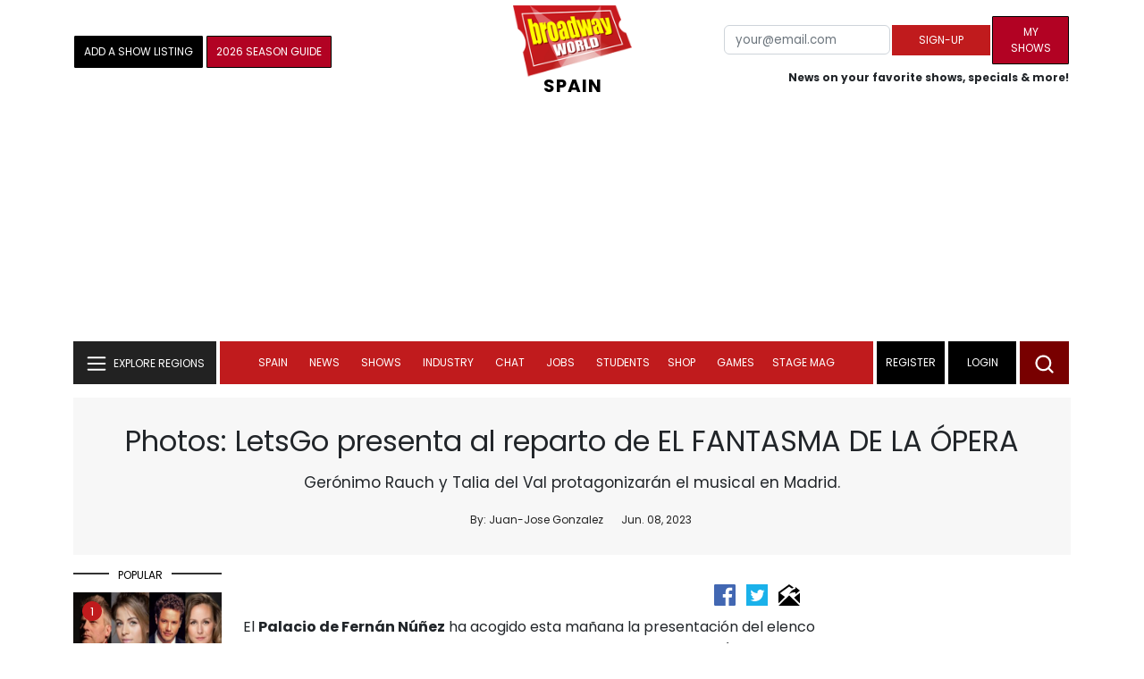

--- FILE ---
content_type: text/html; charset=UTF-8
request_url: https://www.broadwayworld.com/spain/article/Photos-LetsGo-presenta-al-reparto-de-EL-FANTASMA-DE-LA-PERA-20230608
body_size: 33464
content:
<!DOCTYPE html>
  <html lang="es" xmlns="http://www.w3.org/1999/xhtml" xmlns:fb="http://www.facebook.com/2008/fbml">
  <head><meta name="language" content="spanish">
          
<script>
  window['gtag_enable_tcf_support'] = true;
  window.dataLayer = window.dataLayer || [];
  (function(w,d,s,l,i){
    w[l]=w[l]||[];
    w[l].push({'gtm.start': new Date().getTime(), event:'gtm.js'});
    var f=d.getElementsByTagName(s)[0],
        j=d.createElement(s),
        dl=l!='dataLayer'?'&l='+l:'';
    j.async=true;
    j.src='https://www.googletagmanager.com/gtm.js?id='+i+dl;
    f.parentNode.insertBefore(j,f);
  })(window,document,'script','dataLayer','GTM-P3NJDWD');
</script>

<script>
    window.localStorage.setItem('cnx_uid2_id', 'yourUID2');
</script>

    
                    <title>Photos: LetsGo presenta al reparto de EL FANTASMA DE LA ÓPERA </title>
          <meta name="sppc-site-verification" content="7b427ebce326f82c28d2344fb76fec2b" />

    
          
                    <meta name="description" content="No te pierdas las imágenes de la presentación, de la mano de Viviana Delgado ">
          <meta property="fb:app_id" content="139648586265"/><meta property="og:description" content="No te pierdas las imágenes de la presentación, de la mano de Viviana Delgado" /><meta property="og:title" content="Photos: LetsGo presenta al reparto de EL FANTASMA DE LA ÓPERA " /><meta property="og:type" content="article" /><meta property="og:image" content="https://cloudimages.broadwayworld.com/columnpiccloud/1250-1ff0c56ebdab66bd5e1163395a29128f.jpg" /><meta property="og:image:url" content="https://cloudimages.broadwayworld.com/columnpiccloud/1250-1ff0c56ebdab66bd5e1163395a29128f.jpg" /><meta property="og:image:width" content="1250" /><meta property="og:image:height" content="625" /><meta property="og:site_name" content="BroadwayWorld.com" /><meta property="og:url" content="https://www.broadwayworld.com/spain/article/Photos-LetsGo-presenta-al-reparto-de-EL-FANTASMA-DE-LA-PERA-20230608" /><meta name="twitter:card" content="summary_large_image"><meta name="twitter:site" content="@broadwayworld"><meta name="twitter:title" content="Photos: LetsGo presenta al reparto de EL FANTASMA DE LA ÓPERA "><meta name="twitter:description" content="No te pierdas las imágenes de la presentación, de la mano de Viviana Delgado"><meta name="twitter:image" content="https://cloudimages.broadwayworld.com/columnpiccloud/1250-1ff0c56ebdab66bd5e1163395a29128f.jpg"><meta property="article:publisher" content="https://www.facebook.com/BroadwayWorld" /><meta name="author" content="Juan-Jose Gonzalez"><meta name="category" content="spain">
          <link rel="canonical" href="https://www.broadwayworld.com/spain/article/Photos-LetsGo-presenta-al-reparto-de-EL-FANTASMA-DE-LA-PERA-20230608">
           
          <link rel="alternate" type="application/rss+xml" title="BroadwayWorld RSS Feed" href="https://www.broadwayworld.com/feed_all_bway.cfm" />


          <meta property="fb:pages" content="126634689416" />
      
      
<meta name="robots" content="max-image-preview:large">
<meta http-equiv="Content-Type" content="text/html; charset=UTF-8">
<meta http-equiv="X-UA-Compatible" content="IE=edge">
<meta name="viewport" content="width=device-width, initial-scale=1.0">
<link rel="apple-touch-icon-precomposed" sizes="57x57" href="https://www.broadwayworld.com/static/apple-touch-icon-57x57.png">
<link rel="apple-touch-icon-precomposed" sizes="114x114" href="https://www.broadwayworld.com/static/apple-touch-icon-114x114.png">
<link rel="apple-touch-icon-precomposed" sizes="72x72" href="https://www.broadwayworld.com/static/apple-touch-icon-72x72.png">
<link rel="apple-touch-icon-precomposed" sizes="144x144" href="https://www.broadwayworld.com/static/apple-touch-icon-144x144.png">
<link rel="apple-touch-icon-precomposed" sizes="60x60" href="https://www.broadwayworld.com/static/apple-touch-icon-60x60.png">
<link rel="apple-touch-icon-precomposed" sizes="120x120" href="https://www.broadwayworld.com/static/apple-touch-icon-120x120.png">
<link rel="apple-touch-icon-precomposed" sizes="76x76" href="https://www.broadwayworld.com/static/apple-touch-icon-76x76.png">
<link rel="apple-touch-icon-precomposed" sizes="152x152" href="https://www.broadwayworld.com/static/apple-touch-icon-152x152.png">
<link rel="icon" type="image/png" href="https://www.broadwayworld.com/static/favicon-196x196.png" sizes="196x196">
<link rel="icon" type="image/png" href="https://www.broadwayworld.com/static/favicon-96x96.png" sizes="96x96">
<link rel="icon" type="image/png" href="https://www.broadwayworld.com/static/favicon-32x32.png" sizes="32x32">
<link rel="icon" type="image/png" href="https://www.broadwayworld.com/static/favicon-16x16.png" sizes="16x16">
<link rel="icon" type="image/png" href="https://www.broadwayworld.com/static/favicon-128.png" sizes="128x128">

 <script src="https://scripts.mediavine.com/shims/broadway-world/pubadsShim.min.js"></script>
<script
  type="text/javascript"
  async="async"
  data-noptimize="1"
  data-cfasync="false"
  src="https://scripts.mediavine.com/tags/broadway-world.js"
  id="mv-script-wrapper-js"
></script>
<script data-ezscrex=false data-pagespeed-no-defer data-cfasync=false>
document.addEventListener("DOMContentLoaded", function() {
  let pageCount = sessionStorage.getItem('pageCount');
  if(pageCount) {
    pageCount = parseInt(pageCount) + 1;
  } else {
  pageCount = 1;
  }
  sessionStorage.setItem('pageCount', pageCount);
});
</script>
<script async src="https://securepubads.g.doubleclick.net/tag/js/gpt.js" crossorigin="anonymous"></script>
  <script>
    var googletag = googletag || {};
    googletag.cmd = googletag.cmd || [];
  </script>

  <script>
      googletag.cmd.push(function() { googletag.defineSlot('/106293300/CountdownClock', [300,175], 'div-gpt-ad-1442371043694-CountdownClock').addService(googletag.pubads()).setCollapseEmptyDiv(true,true);

      googletag.defineSlot('/106293300/Pixel1x1', [1, 1], 'div-gpt-ad-1479672818651-pix11').addService(googletag.pubads());
googletag.defineOutOfPageSlot('/106293300/out-of-page-ad', 'out-of-page-ad').addService(googletag.pubads());

           
        googletag.defineSlot('/106293300/BWW_Mobile_A', [[300,250],[336,280]], 'div-gpt-ad-1442371043694-8').addService(googletag.pubads());
        googletag.defineSlot('/106293300/BWW_Mobile_B', [[300,250],[336,280]], 'div-gpt-ad-1442371043694-9').addService(googletag.pubads());
        googletag.defineSlot('/106293300/BWW_Mobile_C', [[300,250],[336,280]], 'div-gpt-ad-1442371043694-10').addService(googletag.pubads());

googletag.defineSlot('/106293300/BWW_Desktop_Sidebar_Top', [[300,250]], 'div-gpt-ad-1442371043694-0').addService(googletag.pubads());
googletag.defineSlot('/106293300/BWW_Desktop_Sidebar_Mid', [[300,1050],[300,600],[300,25],[160,600]], 'div-gpt-ad-1442371043694-3').addService(googletag.pubads());
googletag.defineSlot('/106293300/BWW_Desktop_Sidebar_Bottom',  [[300,250]], 'div-gpt-ad-1442371043694-4').addService(googletag.pubads());
  googletag.defineSlot('/106293300/BWW_Desktop_Header', [[970,90],[970,66],[728,90],[970,250]], 'div-gpt-ad-1442371043694-1').addService(googletag.pubads());
    googletag.defineSlot('/106293300/BWW_Desktop_Sticky_Tower', [160, 600], 'div-gpt-ad-1442371043694-2').addService(googletag.pubads());
      googletag.defineSlot('/106293300/BWW_Mobile_Header', [[300,250],[320,50],[320,100]], 'div-gpt-ad-1442371043694-7').addService(googletag.pubads());
      googletag.defineSlot('/106293300/BWW_Mobile_AuthorInclude',  [[300,250],[336,280]], 'div-gpt-ad-1442371043694-11').addService(googletag.pubads());
 googletag.defineSlot('/106293300/New728468Bottom', [728, 90], 'div-gpt-ad-1479672818651-New728468Bottom').addService(googletag.pubads());
      googletag.defineSlot('/106293300/NEW300D', [300, 250], 'div-gpt-ad-1442371043694-5').addService(googletag.pubads());
    

          googletag.pubads().setTargeting('Region','spain');            
      googletag.pubads().setTargeting('page','article');
                  
                    


    


                                            

            
                
    let pageCount = sessionStorage.getItem('pageCount');

pageCount = pageCount ? parseInt(pageCount) : 0;

let referrer = document.referrer;

if (referrer.includes("google")) {
    googletag.pubads().setTargeting('pagecount', '0');
} else if (pageCount <= 1) {
    googletag.pubads().setTargeting('pagecount', '1');
} else {
    googletag.pubads().setTargeting('pagecount', '2');
}
    googletag.pubads().collapseEmptyDivs();
            googletag.pubads().enableSingleRequest();

    googletag.enableServices();
  });
</script>

<script>
  window.addEventListener('DOMContentLoaded', (event) => {
    let styles = document.querySelectorAll('.preload-css');
  });
</script>

<script type="application/ld+json">
{
  "@context": "https://schema.org",
  "@type": "Article",
  "headline": "Photos: LetsGo presenta al reparto de EL FANTASMA DE LA �&quot;PERA",

  "url": "https://www.broadwayworld.com/spain/article/Photos-LetsGo-presenta-al-reparto-de-EL-FANTASMA-DE-LA-PERA-20230608",
  "description": "No te pierdas las imágenes de la presentación, de la mano de Viviana Delgado",
  "isAccessibleForFree": true,
  "articleBody": "El Palacio de Fernán Núñez ha acogido esta mañana la presentación del elenco de aproximadamente 30 actores y actrices de EL FANTASMA DE LA ÓPERA, el aclamado musical de Andrew Lloyd Webber que regresa a Madrid la próxima temporada de la mano de LETSGO a partir del próximo 4 de octubre en el UMUSIC HOTEL TEATRO ALBÉNIZ, en una nueva producción. Puedes encontrar la información sobre toda la compañía en este enlace. Fotos: Viviana Delgado Palacio de Fernán Núñez Presentación de EL FANTASMA DE LA ÓPERA en el Palacio de Fernán Núñez Presentación de EL FANTASMA DE LA ÓPERA en el Palacio de Fernán Núñez Federico Bellone y Silvia Montesinos Federico Bellone, Diego Bestard e Iñaki Fernández Naiomi Weiler Lara, Paula Arévalo, Hugo Ruiz y Natxo Núñez Gerónimo Rauch y Talía del Val Gerónimo Rauch y Talía del Val Gerónimo Rauch, Federico Bellone, Talía del Val y Silvia Montesinos Julio Awad, Gerónimo Rauch, Talía del Val y Federico Bellone Federico Bellone, Julio Awad, Gerónimo Rauch, Talía del Val, Iñaki Fernández y Diego Bestard Talía del Val Gerónimo Rauch y Talía del Val Iñaki Fernández, Gerónimo Rauch, Federico Bellone, Julio Awad, Diego Bestard y Talía del Val Gerónimo Rauch y Talía del Val Gerónimo Rauch y Talía del Val Gerónimo Rauch y Talía del Val Gerónimo Rauch y Talía del Val Gerónimo Rauch, Diego Bestard y Talía del Val Gerónimo Rauch, Diego Bestard y Talía del Val La compañía de EL FANTASMA DE LA ÓPERA La compañía de EL FANTASMA DE LA ÓPERA La compañía de EL FANTASMA DE LA ÓPERA La compañía de EL FANTASMA DE LA ÓPERA",

"keywords": "talía, gerónimo, rauch, fantasma, ópera, federico, bellone, compañía, diego, bestard",
  "mainEntityOfPage": "https://www.broadwayworld.com/spain/article/Photos-LetsGo-presenta-al-reparto-de-EL-FANTASMA-DE-LA-PERA-20230608",
  "thumbnailUrl": "https://cloudimages.broadwayworld.com/columnpiccloud/1250-1ff0c56ebdab66bd5e1163395a29128f.jpg",
  "image": "https://cloudimages.broadwayworld.com/columnpiccloud/1250-1ff0c56ebdab66bd5e1163395a29128f.jpg",
  "publisher": {
    "@type": "NewsMediaOrganization",
    "name": "BroadwayWorld.com",
    "url": "https://www.broadwayworld.com",
    "logo": {
      "@type": "ImageObject",
      "url": "https://cloudimages.broadwayworld.com/2017/broadwayworld-new-retina.png",
      "width": "100",
      "height": "60"
    }
  },
  "datePublished": "2023-06-08T10:42:22-04:00",
  "dateModified": "2023-06-08T10:42:22-04:00",
  "dateCreated": "2023-06-08T10:42:22-04:00",
  "articleSection": "spain",
  "author": [
    {
      "@type": "Person",
      "name": "Juan-Jose Gonzalez",
      "description": "Juanjo Gonz\u00e1lez has worked for BroadwayWorld Spain since 2010. He's been part of the People of Godspell, as one of Ken Davenport's partners of the 2011 revival. His producing company, La Coja Producciones, in Madrid has developed original musicals, awarded with the Spanish Musical Theatre Award and also presented off Broadway shows like ORDINARY DAYS in 2020. He teaches American Musical Theatre History at TAI School (Madrid), Aules (Barcelona) and has recently published his first book on the topic with Go Broadway, currently at the Drama Book Shop.. Working in BWW, letting users from all countries know about spanish scene, is a great joy for him.",
      "url": "https://www.broadwayworld.com/author/Juan-Jose-Gonzalez"
    }
  ]
}
</script>






 <script data-ezscrex=false data-pagespeed-no-defer data-cfasync=false>!function(n){if(!window.cnx){window.cnx={},window.cnx.cmd=[];var t=n.createElement('iframe');t.src='javascript:false'; t.display='none',t.onload=function(){var n=t.contentWindow.document,c=n.createElement('script');c.src='//cd.connatix.com/connatix.player.js?cid=81bd3014-14af-4d51-b524-e3719a43b0b8',c.setAttribute('async','1'),c.setAttribute('type','text/javascript'),n.body.appendChild(c)},n.head.appendChild(t)}}(document);</script>

<style type="Text/css">

#div-gpt-ad-1442371043694-1 {
  margin: 0 auto;
}

/* Reserving space for leaderboard ads */
@media only screen and (min-width: 768px) {
  #div-gpt-ad-1442371043694-1 {
    height: 265px !important;
  }
  #div-gpt-ad-1442371043694-1> div {
    margin: 0 auto;
  }
}
@media only screen and (max-width: 430px) {
div[id*="pub-ad-placeholder-935"] {
height: 70px;
}
}
/* Sidebar Adjustment */
@media only screen and (min-width: 992px) {
    .col-lg-3.r-side {
        min-width: 324px !important;
    }
    .row:has(.col-lg-3) > .col-lg-7 {
        max-width: calc(83.33% - 324px) !important;
    }
}
</style>
 
<link href="https://cloudimages.broadwayworld.com/bworld1523/assets/css/bootstrap.min.css" rel="stylesheet">

<link rel="preload" href="https://cloudimages.broadwayworld.com/fonts/poppins-v24-latin_latin-ext-regular.woff2" as="font" type="font/woff2" crossorigin>
<link rel="preload" href="https://cloudimages.broadwayworld.com/fonts/poppins-v24-latin_latin-ext-700.woff2" as="font" type="font/woff2" crossorigin>

<style>
@font-face {
  font-display: swap;   font-family: 'Poppins';
  font-style: normal;
  font-weight: 400;
  src: url('https://cloudimages.broadwayworld.com/fonts/poppins-v24-latin_latin-ext-regular.woff2') format('woff2'); }
@font-face {
  font-display: swap;
  font-family: 'Poppins';
  font-style: normal;
  font-weight: 700;
  src: url('https://cloudimages.broadwayworld.com/fonts/poppins-v24-latin_latin-ext-700.woff2') format('woff2'); 
}
</style>

<link href="https://cloudimages.broadwayworld.com/bworld1523/assets/css/style49mininner-page41min.css" rel="stylesheet">

<style type="text/css">

.new-center .btn-wrap input[type=submit], .new-center label, .ques-row .ans p, .stage-credit .stage-text, .stage-credit .stage-text2, .stage-credit .stage-title1-right, p {
    font-size: 16px;
}

.bio-area p {
    font-size: 16px;
    font-weight: 500;
    line-height: 21px;
}
</style>






</head>
<body >
<img src="https://cloud.broadwayworld.com/sitepixel.cfm?regid=146" width="1" height="1" alt="tracker" style="display:none;" loading="eager" decoding="async">

  
   <noscript><iframe src="https://www.googletagmanager.com/ns.html?id=GTM-P3NJDWD"
height="0" width="0" style="display:none;visibility:hidden"></iframe></noscript>

<div id=div-gpt-ad-1479672818651-pix11 >
    <script>googletag.cmd.push(function () {
            googletag.display('div-gpt-ad-1479672818651-pix11');
        });
    </script>
</div>




    



    <header>
      <!-- Header Start -->
      <div class="header-area">
        <div class="main-header ">
          <div class="header-mid d-none d-md-block">
            <div class="container">
              <div class="row d-flex align-items-center" >
             
 <div style="text-align:center;">
  <table style="max-width:1300px;width:100%;margin-bottom:5px;margin-top:5px;">
  <Tr><td style="text-align:left;width:35%">

        <a href="https://www.broadwayworld.com/addyourshow.cfm"><button type="submit" class="btn register-btn"  style="margin-top:0px;background-color:black;border-width:1px;border-color:black;color:#ffffff;font-weight:normal;border-style:solid;font-size: 12px;padding-left:10px!important;padding-right:10px!important;border-radius:1px;">Add a Show Listing</button> </a>
              
    <a href="https://bway.world/m2ugd"><button type="submit" class="btn register-btn" style="margin-top:0px;background-color:#b20223;border-width:1px;border-color:black;color:#ffffff;font-weight:normal;border-style:solid;font-size:12px;padding-left:10px!important;padding-right:10px!important;border-radius:1px;">2026 Season Guide</button></a>  
    


               
    


  </td>
  <Td style="text-align:center;width:30%;">
     <div class="logo">
        <a href="https://www.broadwayworld.com/">
             <img class="img" src="https://cloudimages.broadwayworld.com/2017/broadwayworld-new-retina.png" alt="BroadwayWorld" width="133" height="80">
   
   
        </a>
<style type="text/css">
#responsive-text {
    float: right;
    padding-top: 20px;
    font-weight: 700;
    letter-spacing: 1px;
   font-size: 24pt;    color: black;
    text-align: right; 
}

@media screen and (max-width: 1400px) {
    #responsive-text {
        float: none;
        margin-top:-5px;
        padding-top: 0px;
        font-size: 15pt;
        text-align: center;
    }
}

</style>
<a href="https://www.broadwayworld.com/spain/">
                <div id="responsive-text">
                    <span>SPAIN</span>
                </div>
            </a>
         </Td>
  
  <td style="text-align:right;width:35%;">
    
        <form style="float:right;" action="https://www.broadwayworld.com/register.cfm" method="post" onSubmit="gtag('event', 'Register', {'event_category': 'Register','event_label': 'Top 2023','value': 'Top 2023'});">
        <input name="regionalnews" value="Spain" type="hidden">
        
    <table>
        <tr>
        
            <td>
                <input type="email" id="email" name="email" placeholder="your@email.com" style="font-size:10pt;max-width:200px;" required class="form-control">
            </td>
            <td>
                <button type="submit" class="btn register-btn" style="margin-top:0px;font-weight:normal;min-width:110px;font-size:12px;">Sign-up</button>
            </td></form>
            <td>         <a href="https://www.broadwayworld.com/article/BroadwayWorld-Launches-My-Shows-A-New-Way-to-Track-and-Share-Your-Theatre-Journey-20250902"><div class="btn register-btn" style="margin-top:0px;background-color:#b20223;border-width:1px;border-color:black;color:#ffffff;font-weight:normal;border-style:solid;font-size:12px;padding-left:10px!important;min-width:86px;padding-right:10px!important;border-radius:1px;">My Shows</div></a>
            </td>
        </tr>
        <tr>
            <td colspan="4">
                <span style="font-size:9pt;font-weight:bold;">News on your favorite shows, specials & more!</span>
            </td>
            
        </tr>
    </table>
</form>





   
  </td>
  </Tr>
</table>

                <div id="ezoic-pub-ad-placeholder-102">
                    <div id='div-gpt-ad-1442371043694-1' style='width:970px;'>
                        <script>
                            googletag.cmd.push(function() { googletag.display('div-gpt-ad-1442371043694-1'); });
                        </script>
                    </div>
                </div>
</div>
                
         <div class="col-xl-9 col-lg-9 col-md-9 col-sm-9">
                  <div class="header-banner f-right">
   

</div>


</div>
                
                
           
                
              </div>
            </div>
          </div>
          
                     
        <div id="out-of-page-ad">
     <script data-ezscrex=false data-pagespeed-no-defer data-cfasync=false async >
        googletag.cmd.push(function() {
          googletag.display('out-of-page-ad');
        });
      </script>
    </div>  
    
          <div class="header-bottom header-sticky">
            <div class="container">
              <div class="row align-items-center" style="background-color:white;">
                <div class="col-xl-2 col-md-2 category-menu">
                  
                 
                  <!--EXPLORE Buton-->
             <nav class="navbar navbar-light light-blue lef-navbar">
  <button class="navbar-toggler toggler-example" type="button" data-bs-toggle="collapse" data-bs-target="#collapseExample" aria-expanded="false" aria-controls="collapseExample" id="exploreButton">
    <span class="navbar-brand">EXPLORE REGIONS</span>
  </button>
</nav>
                  <!--/.EXPLORE End-->
                </div>
                <div class="col-xl-8 col-md-8 px-1 header-flex">
                  <!-- sticky -->
                  <div class="sticky-logo">
                    <a href="/">
                     <img class="img" src="https://cloudimages.broadwayworld.com/2017/broadwayworld-new-nonretina-22.png" alt="BroadwayWorld" width="133" height="80" style="width: auto;max-height: 50px;"  >
   
 

      
<a href="https://www.broadwayworld.com/spain/">
                <div id="responsive-text" style="float:right;padding-top:15px;padding-left:5px;">
                    <span>SPAIN</span>
                </div>
            </a>

                    </a>
                  </div>
                  <!-- Main-menu -->
                  <div class="main-menu d-md-block" id="mobile-nav">
                    
               
                   <div name="newbar" style="width:100%;background-color:black;color:white;display:none;">
               
        
               
               
               <form style="float:right;" action="https://www.broadwayworld.com/register.cfm" method="post" onSubmit="gtag('event', 'Register', {'event_category': 'Register','event_label': 'Top 2023','value': 'Top 2023'});" style="margin-top:5px;">
        <input name="regionalnews" value="Spain" type="hidden">
    
    <table>
        <tr>
     
            <td>
                <input type="email" id="email" name="email" placeholder="your@email.com" style="font-size:10pt;max-width:200px;" required class="form-control">
            </td>
            <td>
                <button type="submit" class="btn register-btn" style="margin-top:0px;font-weight:normal;min-width:110px;font-size:12px;">Sign-up</button>
            </td></form>
            <td>         <a href="https://www.broadwayworld.com/article/BroadwayWorld-Launches-My-Shows-A-New-Way-to-Track-and-Share-Your-Theatre-Journey-20250902"><div class="btn register-btn" style="margin-top:0px;background-color:#b20223;border-width:1px;border-color:black;color:#ffffff;font-weight:normal;border-style:solid;font-size:12px;padding-left:10px!important;min-width:86px;padding-right:10px!important;border-radius:1px;">My Shows</div></a>
            </td>
        </tr>
        <tr>
            <td colspan="4" style="text-align:left;">
                <span style="font-size:9pt;font-weight:bold;color:white;">News on your favorite shows, discounts & more!<br>Already registered? <a href="https://www.broadwayworld.com/newlogin.cfm" style="color:white;"><u>sign-in</u></a></span>
            </td>
        </tr>
    </table>
</form>


               
                       </div>
                    
                    
                    
                    
                    <nav>
                      <ul id="navigation">
                        
                        
                                    
                          
                            
            
           <li>
                          <a href="#" data-bs-toggle="dropdown" aria-expanded="false" style="color:white!important;">Spain</a>
                          <ul class="submenu dropdown-menu">
                                       <li><a href="https://www.broadwayworld.com/spain/">Spain Home</a></li>

                         <li><a href="https://forum.broadwayworld.com/index.php?boardname=spain">Message Board</a></li>
                                                
                            

                      
                      
 
                      <li><a href="https://www.broadwayworld.com/spain/regionalshows.cfm">Local Shows</a></li>
                              
 <li><a href="https://www.broadwayworld.com/spain/interviews.cfm">Interviews</a></li>
  
    <li><a href="https://www.broadwayworld.com/spain/newsroom/" >News</a></li>
    
    
                              <li><a href="https://www.broadwayworld.com/spain/gallerynew.php">Photos</a></li>
                                                                  
                              <li><a href="https://www.broadwayworld.com/spain/reviewsnew.cfm">Reviews</a></li>
                                                             
                          
                                 
                              <li><a href="https://www.broadwayworld.com/spain/contact-local.cfm">Writers</a></li>

                      
                       <li style="background-color:#000000;"><a href="https://www.broadwayworld.com/register.cfm" style="color:white;">Subscribe to Newsletter</a></li>



                            </ul>
                          </li>
                                                    
                                                   
   
            
            
            
                          
            
                        <li>
                          <a href="#" data-bs-toggle="dropdown" aria-expanded="false" style="color:white!important;">News</a>
                          <ul class="submenu dropdown-menu">
                            <li>
                              <a href="https://www.broadwayworld.com/newsroom/">Latest News</a>
                            </li>
                            <li>
                              <a href="https://www.broadwayworld.com/interviews.cfm">Interviews</a>
                            </li>
                            <li>
                              <a href="https://www.broadwayworld.com/cdsbooksdvds.php">New Releases</a>
                            </li>
                            <li>
                              <a href="https://www.broadwayworld.com/gallerynew.php">Photos</a>
                            </li>
                            <li>
                              <a href="https://www.broadwayworld.com/reviews.cfm">Reviews</a>
                            </li>
                            <li>
                              <a href="https://www.broadwayworld.com/tonyawards.php">Tony Awards</a>
                            </li>
                            <li>
                              <a href="https://www.broadwayworld.com/tvmainnew.cfm">Videos</a>
                            </li>
                          </ul>
                        </li>
                        
                        
                        <li>
                          <a href="#" data-bs-toggle="dropdown" aria-expanded="false" class="shows-link" style="color:white!important;">Shows</a>
                          <ul class="submenu dropdown-menu">
                             <li>
                              <a href="https://www.broadwayworld.com/myshows/">My Shows <sup style="color:red"><small>Beta</small></sup></a>
                              </li>
                            <li>
                              <a href="https://www.broadwayworld.com/shows/broadway-shows.php" style="border-bottom: 0px solid;">Broadway Shows</a>
                         <table style="margin-top:-5px;"><Tr><Td>   

</td><td>


   
 <a href="https://data.broadwayworld.com/rec/ticketcentralclick2023.cfm?tcid=193" target="_new"><img  style="width:165px;height:auto;" loading="lazy" width="165" height="105" alt="Ticket Central" src="https://cloudimages2.broadwayworld.com/ticketcentral/1769068796_JIT_BWW-Takeover-NewBobby-1200x800.jpg?format=auto&width=165"></a></a> 
  
 
</td></tr></table>                       
                      
                            </li>
                            <li>
                              <a href="https://www.broadwayworld.com/shows/shows.php?page=oshows">Off-Broadway</a>
                                </li>
                            <li>
                              <a href="https://www.broadwayworld.com/off-off-broadway/">Off-Off-Broadway</a>
                            </li>
                            <li>
                              <a href="https://www.broadwayworld.com/shows/shows.php?page=immersive">Immersive / Experiential</a>
                            </li>
                            
                              <li>
                              <a href="https://www.broadwayworld.com/more-to-do/">More to Do</a>
                            </li>
                            <li>
                              <a href="https://www.broadwayworld.com/pickashowregional.cfm">Search by Zip Code</a>
                            </li>
                            
                            <li>
                              <a href="/shows/broadway-shows-discounts.php">Special Offers</a>
                            </li>
                            <li>
                              <a href="https://www.broadwayworld.com/shows/shows.php?page=tour">Tours</a>
                            </li>
                            <li>
                              <a href="https://www.broadwayworld.com/westend/shows/shows.php?page=westend">West End</a>
                              
                              
                            </li>
                            
                            <li><a rel="nofollow" href="https://cloud.broadwayworld.com/rec/ticketclick.cfm?fromlink=0&clickedshow=0&regid=&0&logo=on&articlelink=https://ticketmaster.evyy.net/c/2299526/264167/4272?u=https%3A%2F%2Fwww.ticketmaster.com%2Fbroadway" style="color:black;"  target="_new">Powered By <img src="https://cloudimages.broadwayworld.com/Ticketmaster_Horizontal_Lightmode.png" loading="lazy" style="width:125px;height:auto;" alt="Ticketmaster">

							</a></li>
                          </ul>
                          
                          
                        </li>
                        <li>
                          <a href="#" data-bs-toggle="dropdown" aria-expanded="false" style="color:white!important;">Industry</a>
                          <ul class="submenu dropdown-menu">
                            <li>
                              <a href="https://www.broadwayworld.com/industry/">Industry Home</a>
                            </li>
                            <li>
                              <a href="https://www.broadwayworld.com/bwidb/">BWW Database</a>
                            </li>
                            <li>
                              <a href="https://www.broadwayworld.com/grosses.cfm">Grosses <span style="color:green;background-color:transparent;font-size:10px;">Updated: 01/18</span>
</a>
                            </li>
                            <li>
                              <a href="https://www.broadwayworld.com/topic/Industry-Pro">Industry Newsletter</a>
                            </li>
                            
                               <li>
                              <a href="https://www.broadwayworld.com/people-database/">People Pages</a>
                            </li>
                            
                                 <li>
                              <a href="https://www.broadwayworld.com/industry-social.cfm">Social Media Analytics</a>
                            </li>
                            
                                  <li>
                              <a href="https://www.broadwayworld.com/industry-bww-theatres.cfm">Theater Report</a>
                            </li>
                            
                          </ul>
                        </li>
                        <li>
                          <a href="#" data-bs-toggle="dropdown" aria-expanded="false" style="color:white!important;">Chat</a>
                          <ul class="submenu dropdown-menu">
                            <li>
                              <a href="https://forum.broadwayworld.com/">Broadway Forum</a>
                            </li>
                          
                            <li>
                              <a href="https://forum.broadwayworld.com/saleboard.cfm">Buy & Sell</a>
                            </li>
                          </ul>
                        </li>
                        <li>
                          <a href="#" data-bs-toggle="dropdown" aria-expanded="false" style="color:white!important;">Jobs</a>
                          <ul class="submenu dropdown-menu">
                            <li>
                              <a href="https://www.broadwayworld.com/theatre-auditions/">Equity</a>
                            </li>
                            <li>
                              <a href="https://www.broadwayworld.com/nonequity.cfm">Non-Equity</a>
                            </li>
                            <li>
                              <a href="https://www.broadwayworld.com/classifieds-jobs/">Find a Job</a>
                            </li>
                            <li>
                              <a href="https://www.broadwayworld.com/classifieds-jobs/addclassifieds.cfm">Post a Job</a>
                            </li>
                          </ul>
                        </li>
                        <li>
                          <a href="#" data-bs-toggle="dropdown" aria-expanded="false" style="color:white!important;">Students</a>
                          <ul class="submenu dropdown-menu">
                            <li>
                              <a href="https://www.broadwayworld.com/student-center/">Student Center Home</a>
                            </li>
                             <li>
                              <a href="https://www.broadwayworld.com/bwwjr.php">BWW Junior</a>
                            </li>
                            <li>
                              <a href="https://www.broadwayworld.com//campguide/">Camp Guide</a>
                            </li>
                             <li>
                              <a href="https://www.broadwayworld.com/youth-theater/">Youth Theaters</a>
                            </li>
                           <li>
                              <a href="https://www.broadwayworld.com/dancestudios/">Dance Studios</a>
                            </li>
                            
                            <li>
                              <a href="https://www.broadwayworld.com/studentcalendar-elementary.php">Elementary School</a>
                            </li>
                            <li>
                              <a href="https://www.broadwayworld.com/studentcalendarhighschool.php">High School</a>
                            </li>
                            <li>
                              <a href="https://www.broadwayworld.com/studentcenter.php">College Center</a>
                            </li>
                            <li>
                              <a href="https://www.broadwayworld.com/nextonstage/index.cfm">Next on Stage</a>
                            </li>
                            
              
    
                          </ul>
                        <li>
                                                    <a href="https://www.broadwayworld.com/shop/" style="color:white!important;"> Shop</a>

                      </li>
                          
                                <li>
                          <a href="#" data-bs-toggle="dropdown" aria-expanded="false" style="color:white!important;">Games</a>
                          <ul class="submenu dropdown-menu">
                            
                              <li>
                              <a href="https://www.broadwayworld.com/trivia-game/?utm_source=nav">Trivia Game</a>
                            </li>
                       
                          <li>
                              <a href="https://www.broadwayworld.com/word-search/?utm_source=nav">Word Search</a>
                            </li>
                          
                                 <li>
                              <a href="https://www.broadwayworld.com/scramble/?utm_source=nav">Broadway Scramble</a>
                            </li>
                            
                                 <li>
                              <a href="https://www.broadwayworld.com/matchup/?utm_source=nav">Match-Up Game</a> 
                            </li>
                            <li>
                              <a href="https://www.broadwayworld.com/tonygame.php?utm_source=nav">Tonys Trivia</a>
                            </li>
                            
                              <li>
                              <a href="https://www.broadwayworld.com/game/?utm_source=nav">Word Game</a>
                            </li>
                          </ul>
                          
                                                    
                     <li class="hide-on-ipad">
      <a href="https://stagemag.broadwayworld.com/" style="color:white!important;">Stage Mag</a>
  </li>
  

                      </ul>
                      
                      
                    </nav>
                    
                  </div>


                </div>


                <div class="col-xl-2 col-md-2 px-0 login-menu">
                  
                  
                  <ol>
                    
                                      <li style="background-color:#000000;">
                      <a href="https://www.broadwayworld.com/register.cfm" >Register</a>
                    </li>
                    <li style="background-color:#000000;">
                      <a style="color:white!important;" href="https://www.broadwayworld.com/newlogin.cfm">Login</a>
                    </li>
              

                      </ol>
                                                              

                
                  
                  
                  
                  
                  <div class="header-right-btn f-right" onclick="searchFunction()">
                    <img src="https://cloudimages.broadwayworld.com/bworld1523/assets/img/svg/Search-icon.svg" alt="search bar" height="18" width="18">
                  </div>
                </div>
                
                <!-- Mobile Menu -->
                <div class="col-12">
                  <div class="mobile_menu d-block d-md-none">
                    <span class="navbar-brand" onclick="myFunction()"></span>
                  </div>
                </div>
              </div>
              
              <!-- EXPLORE Category Dropdown -->
              <div class="row mx-0">
                <div class="col-xl-2 col-md-2 collapse open-explore" id="collapseExample">
                  <nav>
                    <ul class="submenu">
                        
                        
                         <li>
            <a href="#" data-bs-toggle="dropdown" data-bs-auto-close="outside">Broadway + NYC</a>
            <i class="carousel-control-next-icon next-icon"></i>
                                        <div class="default-mega-menu dropdown-menu shadow explore-mega-menu">

              <button type="button" class="close-mega-menu"  onclick="clearSearchField()" id="clear-search-button">&times;</button>
              <div class="container-fluid">
                <div class="row">
                  <div class="megamenu-title">
                    <p class="megamenu-title" style="color:white;">Broadway + NYC</p>
                  </div>


   
                  
                  <div class="col-12 col-sm-4 col-md-4 single">
                    <p class="h5"><a href="https://www.broadwayworld.com/">Broadway</a></p>
               <a href="https://www.broadwayworld.com/cabaret/article/Video-Jessica-Vosk-and-Kelli-Barrett-Sing-Wish-I-Could-Be-Like-You-From-BEACHES-20260122">
                   
                      <img loading="lazy" src="https://cloudimages2.broadwayworld.com/columnpiccloud/680-64c164b5c49176ac20f3d5e85439b1eb.jpg?format=auto&width=670" 
                     style="height:auto;" alt="Video: Jessica Vosk and Kelli Barrett Sing 'Wish I Could Be Like You' From BEACHES">
                   
                    <div class="caption">
                     Video: Jessica Vosk & Kelli Barrett Sing From BEACHES</a>
                    </div>
                  </div>
                 
          
          
                  
                  
                  
                  <div class="col-12 col-sm-4 col-md-4 single">
                    <p class="h5"><a href="https://www.broadwayworld.com/off-broadway/">Off-Broadway</a></p>
                  <a href="https://www.broadwayworld.com/off-broadway/article/Photos-THE-BOOKSTORE-Opens-at-59E59-2026012245"><img loading="lazy" src="https://cloudimages2.broadwayworld.com/columnpiccloud/680-94170be3b44ac69626f46b124fa241b3.jpg?format=auto&width=670" style="height:auto;" alt="Photos: THE BOOKSTORE Opens at 59E59">
                   
                    <div class="caption">
                     Photos: THE BOOKSTORE Opens at 59E59</a>
                    </div>
                  </div>
                 
          
          
          
                  
               
                  
                  <div class="col-12 col-sm-4 col-md-4 single">
                    <p class="h5"><a href="https://www.broadwayworld.com/off-off-broadway/">Off-Off Broadway</a></p>
                   <a href="https://www.broadwayworld.com/off-off-broadway/article/Photos-SHELTER-IN-PLACE-World-Premiere-atSgouros-Theater-20260120">
                      
                      <img loading="lazy" src="https://cloudimages2.broadwayworld.com/columnpiccloud/680-678893c390a5d90ca99829c6c18cc996.jpg?format=auto&width=670" style="height:auto;" alt="Photos: SHELTER IN PLACE World Premiere at Sgouros Theater">
                    
                    <div class="caption">
                     Photos: SHELTER IN PLACE World Premiere at Sgouros Theater</a>
                    </div>
                  </div>
                 
          
          

   
                  
                  <div class="col-12 col-sm-4 col-md-4 single">
                    <p class="h5"><a href="https://www.broadwayworld.com/cabaret/">Cabaret</a></p>
                  <a href="https://www.broadwayworld.com/cabaret/article/Review-Laura-Tashjis-LYRICS-OF-MY-LIFE-A-Touching-Memoir-of-Chasing-Dreams-and-Motherhood-20260120">
                     
                      <img loading="lazy" src="https://cloudimages2.broadwayworld.com/columnpiccloud/680-05acdfcc8b716d0c8f3e1c632d44e642.jpg?format=auto&width=670" style="height:auto;" alt="Review: Laura Tashji's LYRICS OF MY LIFE - A Touching Memoir of Chasing Dreams and Motherhood">
                   
                    <div class="caption">
                     Review: Laura Tashji's LYRICS OF MY LIFE at Don't Tell Mama</a>
                    </div>
                  </div>
               
          
          
                  
                
                  
                  <div class="col-12 col-sm-4 col-md-4 single">
                    <p class="h5"><a href="https://www.broadwayworld.com/bwwdance/">Dance</a></p>
                   <a href="https://www.broadwayworld.com/bwwdance/article/Review-SWAN-LAKE-at-Strathmore-20260122">
                      
                      <img loading="lazy" src="https://cloudimages2.broadwayworld.com/columnpiccloud/680-45c7755a0ee22c34b58e4f95fc5bc231.jpg?format=auto&width=670" style="height:auto;" alt="Review: SWAN LAKE at Strathmore">
                   
                    <div class="caption">
                     Review: SWAN LAKE at Strathmore</a>
                    </div>
                  </div>
                 
          
          
          
                  
                  <div class="col-12 col-sm-4 col-md-4 single">
                    <p class="h5"><a href="https://www.broadwayworld.com/bwwopera/">Opera</a></p>
              <a href="https://www.broadwayworld.com/bwwopera/article/Review-Cleveland-Orchestras-Splendid-VERDI-REQUIEM-at-Carnegie-Hall-20260122">
                     
                      <img loading="lazy" src="https://cloudimages2.broadwayworld.com/columnpiccloud/680-6c5aab218330c8c2533ec27eeade5ca3.jpg?format=auto&width=670"  style="height:auto;" alt="Review: Cleveland Orchestra’s Splendid VERDI REQUIEM at Carnegie Hall">
                    
                    <div class="caption">
                      Review: Cleveland Orchestra’s Splendid VERDI REQUIEM at Carnegie Hall</a>
                    </div>
                  </div>
                 
          
          
          
                  
                  <div class="col-12 col-sm-4 col-md-4 single">
                    <p class="h5"><a href="https://www.broadwayworld.com/bwwclassical/">Classical Music</a></p>
                  <a href="https://www.broadwayworld.com/article/Washington-National-Opera-Negotiates-Kennedy-Center-Exit-Endowment-Ownership-20260122">
                      
                      <img loading="lazy" src="https://cloudimages2.broadwayworld.com/columnpiccloud/680-94ba4fd641f8ef4e2742e025280ef8ca.jpg?format=auto&width=670" style="height:auto;" alt="Washington National Opera Negotiates Kennedy Center Exit & Endowment Ownership">
                    
                    <div class="caption">
                      Washington National Opera Negotiates Kennedy Center Exit & Endowment Ownership</a>
                    </div>
                  </div>
                 
          
          
          
                  
                  
                </div>
              </div>
            </div>
          </li>
          
          
                      <li>
                        <a href="#" data-bs-toggle="dropdown" data-bs-auto-close="outside">United States</a>
                        <i class="carousel-control-next-icon next-icon"></i>
            <div class="dropdown-menu shadow explore-mega-menu">
                          <button type="button" class="close-mega-menu"  onclick="clearSearchField()" id="clear-search-button">&times;</button>
                          <div class="container-fluid">
                            <div class="row">
                              <div class="d-flex">
                                <div class="megamenu-title">
                                   <p class="megamenu-title" style="color:white;"></p>
                                </div>
                                <p class="dropdown-toggle" data-bs-toggle="dropdown" data-bs-auto-close="outside" style="color:white;cursor: pointer;min-width: 140px;top: -10px;left: 50px;    margin-top: 10px;"> Eastern</p>
                                <ul class="dropdown-menu shadow united-dropdown">
                                  
                                  <li class="dropend">
                                  
                                  
<li><a href="https://www.broadwayworld.com/connecticut/">CONNECTICUT	- Connecticut</a></li>
<li><a href="https://www.broadwayworld.com/washington-dc/">DC - Washington, DC</a></li>

<li><a href="https://www.broadwayworld.com/delaware/">DELAWARE - Delaware</a></li>
<li><a href="https://www.broadwayworld.com/ft-myers-naples/">FLORIDA	- Ft. Myers/Naples</a></li>
<li><a href="https://www.broadwayworld.com/jacksonville/">FLORIDA	- Jacksonville</a></li>
<li><a href="https://www.broadwayworld.com/miami/">FLORIDA	- Miami Metro</a></li>
<li><a href="https://www.broadwayworld.com/orlando/">FLORIDA	- Orlando</a></li>
<li><a href="https://www.broadwayworld.com/sarasota/">FLORIDA	- Sarasota</a></li>
<li><a href="https://www.broadwayworld.com/tallahassee/">FLORIDA	- Tallahassee</a></li>
<li><a href="https://www.broadwayworld.com/tampa/">FLORIDA	- Tampa/St. Petersburg</a></li>
<li><a href="https://www.broadwayworld.com/atlanta/">GEORGIA -	Atlanta</a></li>
<li><a href="https://www.broadwayworld.com/maine/">MAINE	- Maine</a></li>
<li><a href="https://www.broadwayworld.com/baltimore/">MARYLAND - Baltimore</a></li>
<li><a href="https://www.broadwayworld.com/boston/">MASSACHUSETTS - Boston</a></li>
<li><a href="https://www.broadwayworld.com/new-hampshire/">NEW HAMPSHIRE - New Hampshire</a></li>
<li><a href="https://www.broadwayworld.com/new-jersey/">NEW JERSEY - New Jersey</a></li>
<li><a href="https://www.broadwayworld.com/brooklyn/">NEW YORK - Brooklyn</a></li>

<li><a href="https://www.broadwayworld.com/buffalo/">NEW YORK - Buffalo</a></li>
<li><a href="https://www.broadwayworld.com/central-new-york/">NEW YORK - Central New York</a></li>
<li><a href="https://www.broadwayworld.com/long-island/">NEW YORK - Long Island</a></li>
<li><a href="https://www.broadwayworld.com/rockland/">NEW YORK - Rockland / Westchester</a></li>
<li><a href="https://www.broadwayworld.com/charlotte/">NORTH CAROLINA - Charlotte</a></li>
<li><a href="https://www.broadwayworld.com/raleigh/">NORTH CAROLINA - Raleigh</a></li>
<li><a href="https://www.broadwayworld.com/central-pa/">PENNSYLVANIA - Central Pennsylvania</a></li>
<li><a href="https://www.broadwayworld.com/philadelphia/">PENNSYLVANIA - Philadelphia</a></li>
<li><a href="https://www.broadwayworld.com/pittsburgh/">PENNSYLVANIA - Pittsburgh</a></li>
<li><a href="https://www.broadwayworld.com/rhode-island/">RHODE ISLAND - Rhode Island</a></li>
<li><a href="https://www.broadwayworld.com/south-carolina/">SOUTH CAROLINA - South Carolina</a></li>
<li><a href="https://www.broadwayworld.com/vermont/">VERMONT - Vermont</a></li>
<li><a href="https://www.broadwayworld.com/norfolk/">VIRGINIA - Central Virginia</a></li>
<li><a href="https://www.broadwayworld.com/west-virginia/">VIRGINIA - West Virginia</a></li>

                                  </li>
                              
                                  </li>
                                </ul>
                                <p class="dropdown-toggle" data-bs-toggle="dropdown" data-bs-auto-close="outside" style="color:white;cursor: pointer;min-width: 140px;top: -10px;left: 50px;    margin-top: 10px;"> Central</p>
                                <ul class="dropdown-menu shadow united-dropdown">
                                  <li class="dropend">

<li><a href="https://www.broadwayworld.com/birmingham/">ALABAMA - Birmingham</a></li>
<li><a href="https://www.broadwayworld.com/little-rock/">ARKANSAS</a></li>
<li><a href="https://www.broadwayworld.com/denver/">COLORADO</a></li>
 <li><a href="https://www.broadwayworld.com/chicago/">ILLINOIS - Chicago</a></li>
<li><a href="https://www.broadwayworld.com/indianapolis/">INDIANA - Indianapolis</a></li>
 <li><a href="https://www.broadwayworld.com/south-bend/">INDIANA - South Bend</a></li>
 <li><a href="https://www.broadwayworld.com/des-moines/">IOWA - Des Moines</a></li>
<li><a href="https://www.broadwayworld.com/wichita/">KANSAS - Wichita</a></li>
 <li><a href="https://www.broadwayworld.com/louisville/">KENTUCKY - Louisville</a></li>
 <li><a href="https://www.broadwayworld.com/new-orleans/">LOUISIANA - New Orleans</a></li>
 <li><a href="https://www.broadwayworld.com/michigan/">MICHIGAN - Michigan</a></li>
 <li><a href="https://www.broadwayworld.com/minneapolis/">MINNESOTA - Minneapolis / St. Paul</a></li>
<li><a href="https://www.broadwayworld.com/jackson/">MISSISSIPPI - Jackson, MS</a></li>
<li><a href="https://www.broadwayworld.com/kansas-city/">MISSOURI - Kansas City</a></li>
<li><a href="https://www.broadwayworld.com/st-louis/">MISSOURI - St. Louis</a></li>
<li><a href="https://www.broadwayworld.com/montana/">MONTANA - Montana</a></li>
 <li><a href="https://www.broadwayworld.com/omaha/">NEBRASKA - Omaha</a></li>
<li><a href="https://www.broadwayworld.com/fargo/">NORTH DAKOTA - Fargo</a></li>
 <li><a href="https://www.broadwayworld.com/cincinnati/">OHIO - Cincinnati</a></li>
 <li><a href="https://www.broadwayworld.com/cleveland/">OHIO - Cleveland</a></li>
 <li><a href="https://www.broadwayworld.com/columbus/">OHIO - Columbus</a></li>
 <li><a href="https://www.broadwayworld.com/dayton/">OHIO - Dayton</a></li>
 <li><a href="https://www.broadwayworld.com/oklahoma/">OKLAHOMA</a></li>
 <li><a href="https://www.broadwayworld.com/sioux-falls/">SOUTH DAKOTA</a></li>
 <li><a href="https://www.broadwayworld.com/memphis/">TENNESSEE - Memphis</a></li>
 <li><a href="https://www.broadwayworld.com/nashville/">TENNESSEE - Nashville</a></li>
 <li><a href="https://www.broadwayworld.com/austin/">TEXAS - Austin</a></li>
 <li><a href="https://www.broadwayworld.com/dallas/">TEXAS - Dallas</a></li>
 <li><a href="https://www.broadwayworld.com/houston/">TEXAS - Houston</a></li>
 <li><a href="https://www.broadwayworld.com/san-antonio/">TEXAS - San Antonio</a></li>
 <li><a href="https://www.broadwayworld.com/appleton/">WISCONSIN - Appleton</a></li>
 <li><a href="https://www.broadwayworld.com/madison/">WISCONSIN - Madison</a></li>
 <li><a href="https://www.broadwayworld.com/milwaukee/">WISCONSIN - Milwaukee</a></li>
                                
                                  </li>
                                
                      </li>
                    </ul>
                    <p class="dropdown-toggle" data-bs-toggle="dropdown" data-bs-auto-close="outside" style="color:white;cursor: pointer;min-width: 140px;top: -10px;left: 50px;    margin-top: 10px;"> Western</p>
                    <ul class="dropdown-menu shadow united-dropdown">
                      <li class="dropend">
                      
            
<li><a href="https://www.broadwayworld.com/anchorage/">ALASKA - Anchorage</a></li>
<li><a href="https://www.broadwayworld.com/phoenix/">ARIZONA - Phoenix Metro</a></li>
<li><a href="https://www.broadwayworld.com/costa-mesa/">CALIFORNIA - Costa Mesa</a></li><li><a href="https://www.broadwayworld.com/los-angeles/">CALIFORNIA - Los Angeles</a></li><li><a href="https://www.broadwayworld.com/palm-springs/">CALIFORNIA - Palm Springs</a></li><li><a href="https://www.broadwayworld.com/sacramento/">CALIFORNIA - Sacramento</a></li><li><a href="https://www.broadwayworld.com/san-diego/">CALIFORNIA - San Diego</a></li><li><a href="https://www.broadwayworld.com/san-francisco/">CALIFORNIA - San Francisco</a></li><li><a href="https://www.broadwayworld.com/santa-barbara/">CALIFORNIA - Santa Barbara</a></li><li><a href="https://www.broadwayworld.com/thousand-oaks/">CALIFORNIA - Thousand Oaks</a></li>
 <li><a href="https://www.broadwayworld.com/hawaii/">HAWAII</a></li>
 <li><a href="https://www.broadwayworld.com/boise/">IDAHO - Boise</a></li>
 <li><a href="https://www.broadwayworld.com/las-vegas/">NEVADA - Las Vegas</a></li>
 <li><a href="https://www.broadwayworld.com/albuquerque/">NEW MEXICO - Albuquerque</a></li>

 <li><a href="https://www.broadwayworld.com/portland/">OREGON</a></li>
 <li><a href="https://www.broadwayworld.com/salt-lake-city/">UTAH</a></li>
 <li><a href="https://www.broadwayworld.com/seattle/">WASHINGTON - Seattle</a></li>
            
                       
                      </li>
                    </ul>
                </div>









                <div class="col-12 col-sm-4 col-md-4 single">
                  <p class="h5"><a href="https://www.broadwayworld.com/washington-dc/">Washington, DC</p>
                 
                  
                   
                      <img loading="lazy" src="https://cloudimages2.broadwayworld.com/interviews/2topAlvarezCher.jpg.jpg?format=auto&width=670"  style="height:auto;" alt="BWW Q&A: Cher Álvarez Talks PARANORMAL ACTIVITY at Shakespeare Theatre Company">
                
                  <div class="caption">
                  BWW Q&A: Cher Álvarez Talks PARANORMAL ACTIVITY at Shakespeare Theatre Company</a>
                  </div>
                </div>
    
                <div class="col-12 col-sm-4 col-md-4 single">
                  <p class="h5"><a href="https://www.broadwayworld.com/washington-dc/">Washington, DC</p>
                 
                  
                   
                      <img loading="lazy" src="https://cloudimages2.broadwayworld.com/columnpiccloud/680-94ba4fd641f8ef4e2742e025280ef8ca.jpg?format=auto&width=670"  style="height:auto;" alt="Washington National Opera Negotiates Kennedy Center Exit & Endowment Ownership">
                
                  <div class="caption">
                  Washington National Opera Negotiates Kennedy Center Exit & Endowment Ownership</a>
                  </div>
                </div>
    
                <div class="col-12 col-sm-4 col-md-4 single">
                  <p class="h5"><a href="https://www.broadwayworld.com/denver/">Colorado</p>
                 
                  
                   
                      <img loading="lazy" src="https://cloudimages2.broadwayworld.com/columnpiccloud/680-8fc8b5da5fb9ec6353dd9aa10f69b038.jpg?format=auto&width=670"  style="height:auto;" alt="Rodney Hicks Will Direct Production of RENT in Denver Celebrating Musical's 30th Anniversary">
                
                  <div class="caption">
                  Rodney Hicks Will Direct Production of RENT in Denver Celebrating Musical's 30th Anniversary</a>
                  </div>
                </div>
    
                <div class="col-12 col-sm-4 col-md-4 single">
                  <p class="h5"><a href="https://www.broadwayworld.com/boston/">Boston</p>
                 
                  
                   
                      <img loading="lazy" src="https://cloudimages2.broadwayworld.com/columnpiccloud/680-385c9d5c73833833d63b4ad426de327f.jpg?format=auto&width=670"  style="height:auto;" alt="Video: 'Choose Kind' from WONDER THE MUSICAL">
                
                  <div class="caption">
                  Video: 'Choose Kind' from WONDER THE MUSICAL</a>
                  </div>
                </div>
    
                <div class="col-12 col-sm-4 col-md-4 single">
                  <p class="h5"><a href="https://www.broadwayworld.com/chicago/">Chicago</p>
                 
                  
                   
                      <img loading="lazy" src="https://cloudimages2.broadwayworld.com/columnpiccloud/680-e015bb4280b5de126e1600e401bd7e37.jpg?format=auto&width=670"  style="height:auto;" alt="Video: In Rehearsal With HAMNET at Chicago Shakespeare Theater">
                
                  <div class="caption">
                  Video: In Rehearsal With HAMNET at Chicago Shakespeare Theater</a>
                  </div>
                </div>
    
                <div class="col-12 col-sm-4 col-md-4 single">
                  <p class="h5"><a href="https://www.broadwayworld.com/seattle/">Seattle</p>
                 
                  
                   
                      <img loading="lazy" src="https://cloudimages2.broadwayworld.com/columnpiccloud/680-ba0f341e62594d0cd2061c0f8959ce56.jpg?format=auto&width=670"  style="height:auto;" alt="Video: THE HEART SELLERS at Seattle Rep">
                
                  <div class="caption">
                  Video: THE HEART SELLERS at Seattle Rep</a>
                  </div>
                </div>
                
              
                
                
              </div>
              
              
            </div>
          </div>
          </li>
          <li>
            <a href="#" data-bs-toggle="dropdown" data-bs-auto-close="outside">West End London</a>
            <i class="carousel-control-next-icon next-icon"></i>
            <div class="dropdown-menu shadow explore-mega-menu">
              <button type="button" class="close-mega-menu"  onclick="clearSearchField()" id="clear-search-button">&times;</button>
              <div class="container-fluid">
                <div class="row">
                  <div class="megamenu-title">
                     <p class="megamenu-title" style="color:white;">West End </p>
                  </div>




                  <div class="col-12 col-sm-4 col-md-4 single">
                    <p class="h5"><a href="https://www.broadwayworld.com/westend/">WEST END</p>
                    
                    
                      <img loading="lazy" src="https://cloudimages2.broadwayworld.com/columnpiccloud/680-27a90fbfa89be4879c5acece11375a23.jpg?format=auto&width=670"  style="height:auto;" alt="Video: Beverley Knight and Ntombizodwa Ndlovu Rehearse 'Up Above My Head' From MARIE AND ROSETTA">
                     <div class="caption">
                     Video: Beverley Knight and Ntombizodwa Ndlovu Rehearse 'Up Above My Head' From MARIE AND ROSETTA</a>
                    </div>
                  </div>
                  
          
          
                  
                  <div class="col-12 col-sm-4 col-md-4 single">
                    <p class="h5"><a href="https://www.broadwayworld.com/uk-regional/">UK Regional</a></p>
                    <a href="https://www.broadwayworld.com/uk-regional/article/Factory-International-Reveals-Season-Spring-2026-Season-Including-New-Exhibition-By-Ai-Weiwei-20260120">
                      <img loading="lazy" src="https://cloudimages.broadwayworld.com/columnpiccloud/680-28def9508bc32f225846017cb606f1f0.jpg"  style="height:auto;" alt="Factory International Reveals Season Spring 2026 Season, Including New Exhibition By Ai Weiwei">
                    </a>
                    <div class="caption">
                      <a href="https://www.broadwayworld.com/uk-regional/article/Factory-International-Reveals-Season-Spring-2026-Season-Including-New-Exhibition-By-Ai-Weiwei-20260120">Factory International Reveals Season Spring 2026 Season, Including New Exhibition By Ai Weiwei</a>
                    </div>
                  </div>
                  
                  
                  
                </div>
              </div>
            </div>
          </li>
         
          <li>
            <a href="#" data-bs-toggle="dropdown" data-bs-auto-close="outside">International</a>
            <i class="carousel-control-next-icon next-icon"></i>
            <div class="dropdown-menu shadow explore-mega-menu"> 
              <button type="button" class="close-mega-menu"  onclick="clearSearchField()" id="clear-search-button">&times;</button>
              <div class="container-fluid">
                <div class="row">
                  <div class="megamenu-title">
                     <p class="megamenu-title" style="color:white;">International</p>
                  </div>
                  
                  
                  
                  <div class="col-12 col-sm-4 col-md-4 single">
                    <p class="h5"><a href="https://www.broadwayworld.com/canada/">Canada</p>
                    
                      <img loading="lazy" src="https://cloudimages.broadwayworld.com/columnpiccloud/680-f7af4d926c587a04a7260a1b2d8bdcd0.jpg" style="height:auto;" alt="THE WINTER'S TALE is Now Available on Stratfest@Home">
                   
                    <div class="caption">
                      THE WINTER'S TALE is Now Available on Stratfest@Home</a>
                    </div>
                  </div>
                 
          
          
                  
               
                  
                   
                  
                  <div class="col-12 col-sm-4 col-md-4 single">
                    <p class="h5"><a href="https://www.broadwayworld.com/australia-nz/">Australia / New Zealand</a></p>
                 <a href="https://www.broadwayworld.com/sydney/article/Winners-Revealed-For-the-2025-Sydney-Theatre-Awards-20260120">
                      <img loading="lazy" src="https://cloudimages.broadwayworld.com/columnpiccloud/680-ffb8ad27332b10eea9898ae56633a1c1.jpg" style="height:auto;" alt="Winners Revealed For the 2025 Sydney Theatre Awards">
                   
                    <div class="caption">
                      Winners Revealed For the 2025 Sydney Theatre Awards</a>
                    </div>
                  </div>
                 
          
          
                  
               
                  
                  
                 
                  
                  <div class="col-12 col-sm-4 col-md-4 single">
                    <p class="h5"><a href="https://www.broadwayworld.com/europe/">Europe</a></p>
                <a href="https://www.broadwayworld.com/italy/article/Previews-TOOTSIE-al-TEATRO-SISTINA-20260120">
                      <img loading="lazy" src="https://cloudimages.broadwayworld.com/columnpiccloud/680-6be461489436b7e532532929b9e45231.jpg" style="height:auto;" alt="Previews: TOOTSIE al TEATRO SISTINA">
                   
                    <div class="caption">
                      Previews: TOOTSIE al TEATRO SISTINA</a>
                    </div>
                  </div>
                 
          
          
                  
               
                  
                  
                  
                  <div class="col-12 col-sm-4 col-md-4 single">
                    <p class="h5"><a href="https://www.broadwayworld.com/asia/">Asia</a></p>
                    <a href="https://www.broadwayworld.com/japan/article/WEST-RELEASES-NEW-SINGLE-AISYU-THE-THEME-SONG-FOR-RYUSEI-FUJIIS-ROMANCE-SUSPENSE-DRAMA-20260122">
                      <img loading="lazy" src="https://cloudimages.broadwayworld.com/columnpiccloud/680-a31d8270cc288e719707ab2546f1152e.jpg" style="height:auto;" alt="WEST. RELEASES NEW SINGLE “AISYU,” THE THEME SONG FOR RYUSEI FUJII’S ROMANCE-SUSPENSE DRAMA">
                   
                    <div class="caption">
                    WEST. RELEASES NEW SINGLE “AISYU,” THE THEME SONG FOR RYUSEI FUJII’S ROMANCE-SUSPENSE DRAMA</a>
                    </div>
                  </div>
                 
          
          
                  
              
                  
                  <div class="col-12 col-sm-4 col-md-4 single">
                    <p class="h5"><a href="https://www.broadwayworld.com/latin-america/">Latin America</a></p>
                   <a href="https://www.broadwayworld.com/brazil/article/CARMINA-BURANA-BALLET-Brings-Dance-Music-and-Technology-to-So-Paulo-20260116">
                      <img loading="lazy" src="https://cloudimages.broadwayworld.com/columnpiccloud/680-3ec902e445d3d04335b707e07421bf00.jpg" style="height:auto;" alt="CARMINA BURANA BALLET Brings Dance, Music and Technology to São Paulo">
                   
                    <div class="caption">
                     CARMINA BURANA BALLET Brings Dance, Music and Technology to São Paulo</a>
                    </div>
                  </div>
                 
          
          
                  
               
                   
                  
                  <div class="col-12 col-sm-4 col-md-4 single">
                    <p class="h5"><a href="https://www.broadwayworld.com/africa-middle-east/">Africa / Middle East</a></p>
                   <a href="https://www.broadwayworld.com/south-africa/article/Review-LISTENING-TO-WALLS-WEAR-OFF-THEIR-COLOUR-at-Baxter-Theatre-20260121">
                      <img loading="lazy" src="https://cloudimages.broadwayworld.com/columnpiccloud/680-0948795552550f0d1053ef667a69d9bf.jpg" style="height:auto;" alt="Review: LISTENING TO WALLS WEAR OFF THEIR COLOUR at Baxter Theatre">
                  
                    <div class="caption">
                     Review: LISTENING TO WALLS WEAR OFF THEIR COLOUR at Baxter Theatre</a>
                    </div>
                  </div>
                 
          
          
                  
               
                  
                  
                  
                </div>
              </div>
            </div>
          </li>
          
          
          
            <li>
            <a href="#" data-bs-toggle="dropdown" data-bs-auto-close="outside">Entertainment</a>
            <i class="carousel-control-next-icon next-icon"></i>
            <div class="dropdown-menu shadow explore-mega-menu">
              <button type="button" class="close-mega-menu"  onclick="clearSearchField()" id="clear-search-button">&times;</button>
              <div class="container-fluid">
                <div class="row">
                  <div class="megamenu-title">
                     <p class="megamenu-title" style="color:white;">Entertainment</p>
                  </div>
                  
                  
                
                  <div class="col-12 col-sm-4 col-md-4 single">
                    <p class="h5"><a href="https://www.broadwayworld.com/bwwtv/">TV/Movies</a></p>
                  <a href="https://www.broadwayworld.com/article/ELSBETH-Renewed-for-Season-4-at-CBS-20260122">
                      <img loading="lazy" src="https://cloudimages.broadwayworld.com/columnpiccloud/680-753a8823b01f6a040fdfd62fcc9b2bc9.jpg" style="height:auto;" alt="ELSBETH Renewed for Season 4 at CBS">
                   
                    <div class="caption">
                     ELSBETH Renewed for Season 4 at CBS</a>
                    </div>
                  </div>
                 
          
          
                  
               
                  
                   
                  
                  <div class="col-12 col-sm-4 col-md-4 single">
                    <p class="h5"><a href="https://www.broadwayworld.com/bwwmusic/">Music</a></p>
                  <a href="https://www.broadwayworld.com/bwwmusic/article/RAYE-Unveils-Sophomore-Album-This-Music-May-Contain-Hope-20260122">
                      <img loading="lazy" src="https://cloudimages.broadwayworld.com/columnpiccloud/680-0c635a8a163b5d6fec0ef9eee971576b.jpg" style="height:auto;" alt="RAYE Unveils Sophomore Album 'This Music May Contain Hope.'">
                  
                    <div class="caption">
                    RAYE Unveils Sophomore Album 'This Music May Contain Hope.'</a>
                    </div>
                  </div>
                 
          
          
                  
               
                                    
               
                  
                  
                  
                </div>
              </div>
            </div>
          </li>
          <Center>
          <a href="https://www.broadwayworld.com/for-you/recommended/"><button type="submit" class="btn register-btn"  style="margin-top:0px;background-color:white;border-width:1px;border-color:#d4d4d4;color:#b20223;font-weight:normal;border-style:solid;font-size: 12px;padding-left:10px!important;padding-right:10px!important;border-radius:1px;"><span style="font-weight:bold;">BWW</span> <span style="color:black;font-weight:bold;">For You</span></button> </a></Center>
      
          
          </ul>
          </nav>
          <!--Navbar-->
        </div>
      </div>             

      <!-- Searchbar Modal start -->
      <div class="dropdown-menu search-modal" id="searchbar">
        <form action="https://www.broadwayworld.com/search/" id="cse-search-box" name="Search">
          <div class="d-flex popup-search">
            
       
             <input type="text" aria-required="True" aria-label="Search Field" name="q" autocomplete="off" id="search-textm" placeholder="Search" itemprop="query-input" required="">
           <input type="hidden" name="cx" value="003281041504712504013:ma8kxnaa1hu">
                    <input type="hidden" name="cof" value="FORID:11">
                    <input type="hidden" name="ie" value="UTF-8">
                    <input type="hidden" class="radio" name="search_type[]" id="search-all-mobile" value="site" checked="checked">
             <hr>
                                                <div id="searchResult"></div>

            <button type="submit">
              <img src="https://cloudimages.broadwayworld.com/bworld1523/assets/img/svg/Search-icon.svg" alt="search bar"  height="18" width="18">
            </button>
          </div>
        </form>
      </div>
      <!-- Searchbar End -->
      </div>
      </div>
      </div>
      </div>
      <!-- Header End -->
    </header>
    

<div class="mbtop">
  

<!-- Mobile Only Navigation -->
<script>
function trackMobileNavClick(link, label) {
    // Track the click
    fetch('/mobile-nav-track.cfm?link=' + encodeURIComponent(link) + '&label=' + encodeURIComponent(label), {
        method: 'GET',
        headers: {
            'Content-Type': 'application/json'
        }
    }).catch(function(error) {
        console.log('Tracking error:', error);
    });
    
    // Change color as before
    event.target.style.color = '#000';
}
</script>
<div class="mobile-nav d-block d-md-none" style="width: 100%; border-bottom: 1px solid #000; overflow-x: auto; white-space: nowrap; -webkit-overflow-scrolling: touch;">
  <a href="https://www.broadwayworld.com/" class="mobile-nav-item" style="color: #737373; padding: 10px 10px; text-align: center; cursor: pointer; display: inline-block; white-space: nowrap; text-decoration: none; font-size: 10pt;" onclick="trackMobileNavClick('https://www.broadwayworld.com/', 'Home')">
    Home
  </a>

    
  <a href="https://www.broadwayworld.com/for-you/recommended/" class="mobile-nav-item" style="color: #737373; padding: 10px 10px; text-align: center; cursor: pointer; display: inline-block; white-space: nowrap; text-decoration: none; font-size: 10pt;" onclick="trackMobileNavClick('https://www.broadwayworld.com/for-you/recommended/', 'For You')">
    For You
  </a>

  
  <a href="https://forum.broadwayworld.com" class="mobile-nav-item" style="color: #737373; padding: 10px 10px; text-align: center; cursor: pointer; display: inline-block; white-space: nowrap; text-decoration: none; font-size: 10pt;" onclick="trackMobileNavClick('https://forum.broadwayworld.com', 'Chat')">
    Chat  </a>


  <a href="https://www.broadwayworld.com/myshows/" class="mobile-nav-item" style="color: #737373; padding: 10px 10px; text-align: center; cursor: pointer; display: inline-block; white-space: nowrap; text-decoration: none; font-size: 10pt;" onclick="trackMobileNavClick('https://www.broadwayworld.com/myshows/', 'My Shows')">
    My Shows <span style="font-size: 10px; color: #b20223;">(beta)</span>
  </a>
    <a href="https://www.broadwayworld.com/register.cfm" class="mobile-nav-item" style="color: #737373; padding: 10px 10px; text-align: center; cursor: pointer; display: inline-block; white-space: nowrap; text-decoration: none; font-size: 10pt;" onclick="trackMobileNavClick('https://www.broadwayworld.com/register.cfm', 'Register')">
    Register/Login
  </a>
    
  
  <a href="https://www.broadwayworld.com/games/" class="mobile-nav-item" style="color: #737373; padding: 10px 10px; text-align: center; cursor: pointer; display: inline-block; white-space: nowrap; text-decoration: none; font-size: 10pt;" onclick="trackMobileNavClick('https://www.broadwayworld.com/games/', 'Games')">
    Games  </a>
  <a href="https://www.broadwayworld.com/grosses.cfm" class="mobile-nav-item" style="color: #737373; padding: 10px 10px; text-align: center; cursor: pointer; display: inline-block; white-space: nowrap; text-decoration: none; font-size: 10pt;" onclick="trackMobileNavClick('https://www.broadwayworld.com/grosses.cfm', 'Grosses')">
    Grosses
  </a>

  </div>

<div id="ezoic-pub-ad-placeholder-935"></div></div>



<link href="https://cloudimages.broadwayworld.com/bworld1523/assets/css/articlepage-min.css" rel="stylesheet">


<style>
               
    .h3, h3 {
        font-size: 1.25rem;

}   
.showtable td {
border-width: 0px !important;
    border-collapse: collapse !important;
    border-style: solid !important;
    padding: 4px !important;
    text-align: left !important;
}

.showtable tr {
border-width: 0px !important;
    border-collapse: collapse !important;
    border-style: solid !important;
    padding: 4px !important;
    text-align: left !important;
}

.showtable {
    margin-left: 0;
    text-align: left;
}


.ticket-link {
    background-color: darkred !important; 
    color: white !important; 
    font-size: 14px !important; 
    padding: 10px 20px !important; 
    border: none !important; 
    border-radius: 8px !important; 
    cursor: pointer !important; 
    text-decoration: none !important; 
    display: inline-block !important; 
    text-align: center !important;
}
          
.disnep-area p {
    line-height: 27px;
}
.disnep-area p {
    font-size: 16px;
    font-weight: 500;
}

.article-header p {
    margin-top: 15px;
    font-size: 17px;
}
</style>


    <main class="inner-page">

        <div class="container">
      		 <div class="article-header" >
       				<h1 class="weight-700"> Photos: LetsGo presenta al reparto de EL FANTASMA DE LA ÓPERA </h1>

<p>Gerónimo Rauch y Talia del Val protagonizarán el musical en Madrid.</p>

			<div class="d-flex date">
			<span>By:  <a  itemprop="url"  rel="author" href="/author/Juan-Jose-Gonzalez">Juan-Jose Gonzalez</a></span>             <span>  Jun. 08, 2023</span>
			</div>
			</div>
				
		
</div>		
        <div class="container pt-20">
          <div class="row">
            <div class="col-lg-2 most-popular l-side">
                                     
           
           
   <aside>

     <div class="section-tittle">
                <p class="y-color">POPULAR</p>
              </div>
              
              
              
                
  
  
  
  			  <div class="popular-single">
                    <a class="title-14"  href="https://www.broadwayworld.com/spain/article/ESCRITO-EN-LAS-ESTRELLAS-revela-su-elenco-una-reunin-de-las-grandes-voces-del-musical-espaol-20260119">
<img width="178" height="auto" src="https://cloudimages2.broadwayworld.com/columnpiccloud/336-ESCRITO-EN-LAS-ESTRELLAS-revela-su-elenco-una-reuni-n-de-las-grandes-voces-del-musical-espa-ol-1768564725.jpg?format=auto&width=400" srcset="https://cloudimages2.broadwayworld.com/columnpiccloud/336-ESCRITO-EN-LAS-ESTRELLAS-revela-su-elenco-una-reuni-n-de-las-grandes-voces-del-musical-espa-ol-1768564725.jpg?format=auto&width=400 672w, https://cloudimages2.broadwayworld.com/columnpiccloud/336-ESCRITO-EN-LAS-ESTRELLAS-revela-su-elenco-una-reuni-n-de-las-grandes-voces-del-musical-espa-ol-1768564725.jpg?format=auto&width=336 336w" alt="ESCRITO EN LAS ESTRELLAS revela su elenco: una reunión de las grandes voces del musical e Photo">
                    					<span class="number">1</span>
                 ESCRITO EN LAS ESTRELLAS revela su elenco: una reunión de las grandes voces del musical español</a>
                </div>
  
  
  
  
  
    
  
  
  
  			  <div class="popular-single">
                    <a class="title-14"  href="https://www.broadwayworld.com/spain/article/CASTING-CALL-QUERIDO-EVAN-HANSEN-busca-a-sus-protagonistas-en-Madrid-20260114">
<img width="178" height="auto" src="https://cloudimages2.broadwayworld.com/columnpiccloud/336-QUERIDO-EVAN-HANSEN-at-ATG-Entertainment-1768378784.jpg?format=auto&width=400" srcset="https://cloudimages2.broadwayworld.com/columnpiccloud/336-QUERIDO-EVAN-HANSEN-at-ATG-Entertainment-1768378784.jpg?format=auto&width=400 672w, https://cloudimages2.broadwayworld.com/columnpiccloud/336-QUERIDO-EVAN-HANSEN-at-ATG-Entertainment-1768378784.jpg?format=auto&width=336 336w" alt="CASTING CALL: QUERIDO EVAN HANSEN busca a sus protagonistas en Madrid Photo">
                    					<span class="number">2</span>
                 CASTING CALL: QUERIDO EVAN HANSEN busca a sus protagonistas en Madrid</a>
                </div>
  
  
  
  
  
    
  
  
  
  			  <div class="popular-single">
                    <a class="title-14"  href="https://www.broadwayworld.com/article/Antonio-Banderas-Says-He-Is-Content-Losing-Money-Producing-Theatre-in-Spain-20260121">
<img width="178" height="auto" src="https://cloudimages2.broadwayworld.com/columnpiccloud/336-Antonio-Banderas-Says-He-Is-Content-Losing-Money-Producing-Theatre-in-Spain-1768996214.jpg?format=auto&width=400" srcset="https://cloudimages2.broadwayworld.com/columnpiccloud/336-Antonio-Banderas-Says-He-Is-Content-Losing-Money-Producing-Theatre-in-Spain-1768996214.jpg?format=auto&width=400 672w, https://cloudimages2.broadwayworld.com/columnpiccloud/336-Antonio-Banderas-Says-He-Is-Content-Losing-Money-Producing-Theatre-in-Spain-1768996214.jpg?format=auto&width=336 336w" alt="Antonio Banderas Says He Is Content Losing Money Producing Theatre in Spain Photo">
                    					<span class="number">3</span>
                 Antonio Banderas Says He Is Content Losing Money Producing Theatre in Spain</a>
                </div>
  
  
  
  
  
    
  
  
  
  			  <div class="popular-single">
                    <a class="title-14"  href="https://www.broadwayworld.com/spain/article/CASTING-CALL-beon-Entertainment-abre-audiciones-para-EL-TIEMPO-ENTRE-COSTURAS-20260120">
<img width="178" height="auto" src="https://cloudimages2.broadwayworld.com/columnpiccloud/336-CASTING-CALL-beon-Entertainment-abre-audiciones-para-EL-TIEMPO-ENTRE-COSTURAS-1768886756.jpg?format=auto&width=400" srcset="https://cloudimages2.broadwayworld.com/columnpiccloud/336-CASTING-CALL-beon-Entertainment-abre-audiciones-para-EL-TIEMPO-ENTRE-COSTURAS-1768886756.jpg?format=auto&width=400 672w, https://cloudimages2.broadwayworld.com/columnpiccloud/336-CASTING-CALL-beon-Entertainment-abre-audiciones-para-EL-TIEMPO-ENTRE-COSTURAS-1768886756.jpg?format=auto&width=336 336w" alt="CASTING CALL: beon. Entertainment abre audiciones para EL TIEMPO ENTRE COSTURAS Photo">
                    					<span class="number">4</span>
                 CASTING CALL: beon. Entertainment abre audiciones para EL TIEMPO ENTRE COSTURAS</a>
                </div>
  
  
  
  
  
  



<br>                
  <div class="add-row left-ad1" style="height: 600px;">
<div id="ezoic-pub-ad-placeholder-101" style="height: 600px;" >
<div id=div-gpt-ad-1442371043694-2 style="height: 600px;" >
<script>googletag.cmd.push(function(){googletag.display('div-gpt-ad-1442371043694-2');});
</script>
</div>
</div>
</div>



</aside>
		
				
            
            </div>

			  <div class="col-lg-7 mobile1">
			      
			    

<img src="https://cloud.broadwayworld.com/pixel-article.cfm?id=2247071&hot=&headline=1" style="display:none;" id="pxl" height="0" width="0" alt="pixeltracker" >



<script>
  document.getElementById('pxl').src += '&sourcevar=' + encodeURIComponent(document.referrer);
</script>



     
       			   

			   
			 <div id="top-social" class="sharing-social" style="margin-top:2px;padding-top:px;">
                <a href="https://www.facebook.com/sharer/sharer.php?u=https://www.broadwayworld.com/spain/article/Photos-LetsGo-presenta-al-reparto-de-EL-FANTASMA-DE-LA-PERA-20230608" aria-label="facebook" style="margin-right: 8px;">
<svg style="fill:#4267b2;" xmlns="http://www.w3.org/2000/svg" alt="facebook share" width="24" height="24" viewBox="0 0 24 24"><path d="M22.675 0h-21.35c-.732 0-1.325.593-1.325 1.325v21.351c0 .731.593 1.324 1.325 1.324h11.495v-9.294h-3.128v-3.622h3.128v-2.671c0-3.1 1.893-4.788 4.659-4.788 1.325 0 2.463.099 2.795.143v3.24l-1.918.001c-1.504 0-1.795.715-1.795 1.763v2.313h3.587l-.467 3.622h-3.12v9.293h6.116c.73 0 1.323-.593 1.323-1.325v-21.35c0-.732-.593-1.325-1.325-1.325z"/></svg>

</a>
                <a href="https://twitter.com/intent/tweet?text=Photos%3A+LetsGo+presenta+al+reparto+de+EL+FANTASMA+DE+LA+%C3%93PERA+&amp;url=https://www.broadwayworld.com/spain/article/Photos-LetsGo-presenta-al-reparto-de-EL-FANTASMA-DE-LA-PERA-20230608" aria-label="twitter" style="margin-right: 8px;">
<svg  style="fill:#1ab1ea;" xmlns="http://www.w3.org/2000/svg" alt="twitter share" width="24" height="24" viewBox="0 0 24 24"><path d="M0 0v24h24v-24h-24zm18.862 9.237c.208 4.617-3.235 9.765-9.33 9.765-1.854 0-3.579-.543-5.032-1.475 1.742.205 3.48-.278 4.86-1.359-1.437-.027-2.649-.976-3.066-2.28.515.098 1.021.069 1.482-.056-1.579-.317-2.668-1.739-2.633-3.26.442.246.949.394 1.486.411-1.461-.977-1.875-2.907-1.016-4.383 1.619 1.986 4.038 3.293 6.766 3.43-.479-2.053 1.079-4.03 3.198-4.03.944 0 1.797.398 2.396 1.037.748-.147 1.451-.42 2.085-.796-.245.767-.766 1.41-1.443 1.816.664-.08 1.297-.256 1.885-.517-.44.656-.997 1.234-1.638 1.697z"/></svg>                </a>
                
                


                
                <a href="mailto:?subject=Photos: LetsGo presenta al reparto de EL FANTASMA DE LA ÓPERA &amp;body=https://www.broadwayworld.com/spain/article/Photos-LetsGo-presenta-al-reparto-de-EL-FANTASMA-DE-LA-PERA-20230608" aria-label="email" style="margin-right: 8px;">
                <svg xmlns="http://www.w3.org/2000/svg" alt="email share" width="24" height="24" viewBox="0 0 24 24">
  <path 
   
    d="M19 9.062s-5.188-.333-7 1.938c2-4.896 7-5.938 7-5.938v-2l5 4-5 4.019v-2.019zm-18.974 14.938h23.947l-11.973-11.607-11.974 11.607zm1.673-14l10.291-7.488 3.053 2.218c.712-.459 1.391-.805 1.953-1.054l-5.006-3.637-11.99 8.725v12.476l7.352-7.127-5.653-4.113zm15.753 4.892l6.548 6.348v-11.612l-6.548 5.264z"/>
</svg>
                </a>
                
                     
             


   
                
              </div>
             
              
          
			  <div class="disnep-area">
			      
    			  
   
<div class="off2" style="background: linear-gradient(135deg, #1a1a1a 0%, #2d2d2d 100%); border-radius: 12px; padding: 10px;margin: 10px 0; box-shadow: 0 8px 32px rgba(0,0,0,0.3); border: 1px solid #333;">
    <div class="newsletter-content" style="text-align: center;">
        <h3 class="newsletter-title" style="color: #ffffff; font-size: 24px; font-weight: 700; margin: 0 0 10px 0; line-height: 1.3; font-family: 'Arial', sans-serif;">
            🎭 NEW! Spain Theatre Newsletter
        </h3>
        <p class="newsletter-subtitle" style="color: #cccccc; font-size: 16px; margin: 0 0 20px 0; line-height: 1.5; font-family: 'Arial', sans-serif;">
            Get all the top news & discounts for Spain & beyond.
        </p>
        
        <form action="https://www.broadwayworld.com/register.cfm?tracker=off&region=2" method="post" onSubmit="gtag('event', 'Register', {'event_category': 'Register','event_label': 'Right 2023','value': 'Right 2023'});" style="display: flex; flex-direction: column; align-items: center; gap: 12px; max-width: 400px; margin: 0 auto;">
            <div class="input-container" style="width: 100%; display: flex; flex-direction: column; gap: 8px;">
                <input type="email" name="email" title="subscribe bar" required 
                       class="newsletter-email" 
                       placeholder="Enter your email address" 
                       style="width: 100%; max-width: 300px; height: 48px; padding: 0 18px; border: 2px solid #555; border-radius: 8px; background: #222; color: #fff; font-size: 18px; font-family: 'Arial', sans-serif; transition: all 0.3s ease; box-sizing: border-box;" 
                       onfocus="this.style.borderColor='#b20223'; this.style.background='#333';" 
                       onblur="this.style.borderColor='#555'; this.style.background='#222';" />
                
                <button type="submit" class="newsletter-btn" 
                        style="width: 100%; max-width: 200px; height: 48px; background: linear-gradient(135deg, #b20223 0%, #d40026 100%); color: white; border: none; border-radius: 8px; font-size: 16px; font-weight: 600; font-family: 'Arial', sans-serif; cursor: pointer; transition: all 0.3s ease; box-shadow: 0 4px 15px rgba(178, 2, 35, 0.3); text-transform: uppercase; letter-spacing: 1px;">
                    ✨ Sign Up 
                </button>
            </div>
        </form>
    </div>
</div>

<style>
.off2 {
    display: none;
}
@media (max-width: 767px) {
    .off2 {
        display: block;
        padding: 10px !important;
    }
}
</style>

















  
















 


		
		
		 <p>El&nbsp;<strong>Palacio de Fern&aacute;n N&uacute;&ntilde;ez</strong>&nbsp;ha acogido esta ma&ntilde;ana la presentaci&oacute;n del elenco de aproximadamente 30 actores y actrices de&nbsp;<strong>EL FANTASMA DE LA &Oacute;PERA,&nbsp;</strong>el aclamado musical de&nbsp;<strong><a target="newwinddow" href="/people/Andrew-Lloyd+Webber/" target="newwinddow">Andrew Lloyd Webber</a></strong>&nbsp;que regresa a Madrid la pr&oacute;xima temporada de la mano de&nbsp;<strong>LETSGO</strong>&nbsp;a partir del pr&oacute;ximo 4 de octubre en el&nbsp;<strong>UMUSIC HOTEL TEATRO ALB&Eacute;NIZ,&nbsp;</strong>en una nueva producci&oacute;n.</p><aside>      	
<div class="nobreak">
     <div class="row message-latest-news" style="background-color:#000000;padding:5px;margin-bottom:10px;border-top-width:0px;margin-top: -2px;margin-left: -15px;padding-bottom: 0px;"> 
  
	    <div class="col-xl-5 col-lg-5 col-md-5">
	           <div class="recommend-row">
<h3 style="color: #fff;font-size: 9pt;border-radius:2px;font-weight: 400;margin-left: 10px;padding-right: 10px;line-height: 1.4;background: #b20223;padding-left: 10px;display: inline-block;">LATEST NEWS</h3>


	           	              <div class="d-flex single">
        
                <div class="right-cap">
                  <a class="title-16" style="color:white;font-size:10pt;line-height:10px;" href="https://www.broadwayworld.com/article/LOS-CHICOS-DEL-CORO-regresa-a-la-Latina-de-Madrid-en-marzo-20260122">LOS CHICOS DEL CORO regresa a la Latina de Madrid en marzo</a>
                </div>
              </div>
                            <div class="d-flex single">
        
                <div class="right-cap">
                  <a class="title-16" style="color:white;font-size:10pt;line-height:10px;" href="https://www.broadwayworld.com/article/Nuria-Prez-y-Joselu-Lpez-integran-el-reparto-de-BENAMOR-en-el-Theater-an-der-Wien-20260122">Nuria Pérez y Joselu López integran el reparto de BENAMOR en el Theater an der Wien</a>
                </div>
              </div>
                            <div class="d-flex single">
        
                <div class="right-cap">
                  <a class="title-16" style="color:white;font-size:10pt;line-height:10px;" href="https://www.broadwayworld.com/article/Antonio-Banderas-Says-He-Is-Content-Losing-Money-Producing-Theatre-in-Spain-20260121">Antonio Banderas Says He Is Content Losing Money Producing Theatre in Spain</a>
                </div>
              </div>
                            <div class="d-flex single">
        
                <div class="right-cap">
                  <a class="title-16" style="color:white;font-size:10pt;line-height:10px;" href="https://www.broadwayworld.com/article/Gara-Roda-dirige-a-Paula-Malia-en-la-lectura-de-EL-VALS-DE-BALTIMORE-de-Paula-Vogel-20260121">Gara Roda dirige a Paula Malia en la lectura de EL VALS DE BALTIMORE de Paula Vogel</a>
                </div>
              </div>
                        
            </div>
			</div>
			  <div class="col-xl-7 col-lg-7 col-md-7">
			  			                 <!-- video slider -->
			  			                 <div class="video-carousel" style="background-color:#000;padding-top:0px;margin-top:0px;">
 
 <div style="max-width:400px;margin-left:10px;height:300px;padding:5px;margin-bottom:5px;width:100%;overflow:hidden;"><script data-ezscrex=false data-pagespeed-no-defer data-cfasync=false async id="fa5da7a21b4442c78e1f9d7b5f8c914c">(new Image()).src = "https://capi.connatix.com/tr/si?token=2567734e-c94e-44e5-83a6-446910cda556&cid=81bd3014-14af-4d51-b524-e3719a43b0b8";  cnx.cmd.push(function() {    cnx({      playerId: "2567734e-c94e-44e5-83a6-446910cda556"    }).render("fa5da7a21b4442c78e1f9d7b5f8c914c");  });</script></div>
 
 
<!-- End Video SLider -->
			  </div>
			  		  			  </div>	

<div class="off-broadway-newsletter" style="background: linear-gradient(135deg, #1a1a1a 0%, #2d2d2d 100%); border-radius: 12px; padding: 10px;margin: 10px 0; box-shadow: 0 8px 32px rgba(0,0,0,0.3); border: 1px solid #333;">
    <div class="newsletter-content" style="text-align: center;">
        <h3 class="newsletter-title" style="color: #ffffff; font-size: 24px; font-weight: 700; margin: 0 0 10px 0; line-height: 1.3; font-family: 'Arial', sans-serif;">
            🎭 NEW! Spain Theatre Newsletter
        </h3>
        <p class="newsletter-subtitle" style="color: #cccccc; font-size: 16px; margin: 0 0 20px 0; line-height: 1.5; font-family: 'Arial', sans-serif;">
            Get all the top news & discounts for Spain & beyond.
        </p>
        
        <form action="https://www.broadwayworld.com/register.cfm?tracker=off&region=2" method="post" onSubmit="gtag('event', 'Register', {'event_category': 'Register','event_label': 'Right 2023','value': 'Right 2023'});" style="display: flex; flex-direction: column; align-items: center; gap: 12px; max-width: 400px; margin: 0 auto;">
            <div class="input-container" style="width: 100%; display: flex; flex-direction: column; gap: 8px;">
                <input type="email" name="email" title="subscribe bar" required 
                       class="newsletter-email" 
                       placeholder="Enter your email address" 
                       style="width: 100%; max-width: 300px; height: 48px; padding: 0 18px; border: 2px solid #555; border-radius: 8px; background: #222; color: #fff; font-size: 18px; font-family: 'Arial', sans-serif; transition: all 0.3s ease; box-sizing: border-box;" 
                       onfocus="this.style.borderColor='#b20223'; this.style.background='#333';" 
                       onblur="this.style.borderColor='#555'; this.style.background='#222';" />
                
                <button type="submit" class="newsletter-btn" 
                        style="width: 100%; max-width: 200px; height: 48px; background: linear-gradient(135deg, #b20223 0%, #d40026 100%); color: white; border: none; border-radius: 8px; font-size: 16px; font-weight: 600; font-family: 'Arial', sans-serif; cursor: pointer; transition: all 0.3s ease; box-shadow: 0 4px 15px rgba(178, 2, 35, 0.3); text-transform: uppercase; letter-spacing: 1px;">
                    ✨ Sign Up 
                </button>
            </div>
        </form>
    </div>
</div>

<style>
@media (min-width: 768px) {
    .off-broadway-newsletter {
        padding: 10px !important;
    }
    
    .newsletter-title {
        font-size: 28px !important;
    }
    
    .newsletter-subtitle {
        font-size: 18px !important;
        margin-bottom: 15px !important;
    }
    
    form {
        flex-direction: row !important;
        gap: 0 !important;
    }
    
    .input-container {
        flex-direction: row !important;
        width: 100% !important;
        gap: 0 !important;
    }
    
    .newsletter-email {
        flex: 1 !important;
        border-radius: 8px 0 0 8px !important;
        border-right: none !important;
        max-width: none !important;
        font-size: 16px !important;
    }
    
    .newsletter-btn {
        border-radius: 0 8px 8px 0 !important;
        max-width: 150px !important;
        width: 150px !important;
    }
}

@media (max-width: 767px) {
    .off-broadway-newsletter {
        margin: 15px 0 !important;
        padding: 20px !important;
    }
    
    .newsletter-title {
        font-size: 20px !important;
    }
    
    .newsletter-subtitle {
        font-size: 14px !important;
        margin-bottom: 15px !important;
    }
    
    form {
        flex-direction: row !important;
        gap: 0 !important;
    }
    
    .input-container {
        flex-direction: row !important;
        width: 100% !important;
        gap: 0 !important;
    }
    
    .newsletter-email, .newsletter-btn {
        height: 44px !important;
    }
    
    .newsletter-email {
        font-size: 14px !important;
        flex: 1 !important;
        border-radius: 8px 0 0 8px !important;
        border-right: none !important;
        max-width: none !important;
    }
    
    .newsletter-btn {
        font-size: 12px !important;
        border-radius: 0 8px 8px 0 !important;
        max-width: 100px !important;
        width: 100px !important;
    }
}

.newsletter-btn:hover {
    background: linear-gradient(135deg, #d40026 0%, #f5002a 100%) !important;
    transform: translateY(-2px) !important;
    box-shadow: 0 6px 20px rgba(178, 2, 35, 0.4) !important;
}

.newsletter-btn:active {
    transform: translateY(0) !important;
}
</style>

        
	 </div></div>
</aside>

<p><a target="newwinddow" href="/spain/article/BREAKING-Gernimo-Rauch-y-Talia-del-Val-protagonizarn-EL-FANTASMA-DE-LA-PERA-en-Madrid-20230608">Puedes encontrar la informaci&oacute;n sobre toda la compa&ntilde;&iacute;a en este enlace.</a></p>

<div id="image-set" class="image-set" style="text-align:center">
<p>Fotos: <strong>Viviana Delgado</strong></p>

<p style="text-align:center"><img alt="Photos: LetsGo presenta al reparto de EL FANTASMA DE LA ÓPERA  Image" title="Photos: LetsGo presenta al reparto de EL FANTASMA DE LA ÓPERA " height="503" src="https://cloudimages2.broadwayworld.com/upload13/2247071/tn-500_vivianadelgado(21).jpg?format=auto&width=1400" width="600" /><br />
Palacio de Fern&aacute;n N&uacute;&ntilde;ez</p>

<p style="text-align:center"><img alt="Photos: LetsGo presenta al reparto de EL FANTASMA DE LA ÓPERA  Image" title="Photos: LetsGo presenta al reparto de EL FANTASMA DE LA ÓPERA " height="503" src="https://cloudimages2.broadwayworld.com/upload13/2247071/tn-500_vivianadelgado(11).jpg?format=auto&width=1400" width="600" /><br />
Presentaci&oacute;n de EL FANTASMA DE LA &Oacute;PERA en el Palacio de Fern&aacute;n N&uacute;&ntilde;ez</p>

<p style="text-align:center"><img alt="Photos: LetsGo presenta al reparto de EL FANTASMA DE LA ÓPERA  Image" title="Photos: LetsGo presenta al reparto de EL FANTASMA DE LA ÓPERA " height="503" src="https://cloudimages2.broadwayworld.com/upload13/2247071/tn-500_vivianadelgado(7).jpg?format=auto&width=1400" width="600" /><br />
Presentaci&oacute;n de EL FANTASMA DE LA &Oacute;PERA en el Palacio de Fern&aacute;n N&uacute;&ntilde;ez</p>

<p style="text-align:center"><img alt="Photos: LetsGo presenta al reparto de EL FANTASMA DE LA ÓPERA  Image" title="Photos: LetsGo presenta al reparto de EL FANTASMA DE LA ÓPERA " height="503" src="https://cloudimages2.broadwayworld.com/upload13/2247071/tn-500_vivianadelgado(1).jpg?format=auto&width=1400" width="600" /><br />
<a target="newwinddow" href="/people/Federico-Bellone/">Federico Bellone</a> y Silvia Montesinos</p>

<p style="text-align:center"><img alt="Photos: LetsGo presenta al reparto de EL FANTASMA DE LA ÓPERA  Image" title="Photos: LetsGo presenta al reparto de EL FANTASMA DE LA ÓPERA " height="503" src="https://cloudimages2.broadwayworld.com/upload13/2247071/tn-500_vivianadelgado.jpg?format=auto&width=1400" width="600" /><br />
<a target="newwinddow" href="/people/Federico-Bellone/">Federico Bellone</a>, Diego Bestard e I&ntilde;aki Fern&aacute;ndez</p>

<p style="text-align:center"><img alt="Photos: LetsGo presenta al reparto de EL FANTASMA DE LA ÓPERA  Image" title="Photos: LetsGo presenta al reparto de EL FANTASMA DE LA ÓPERA " height="503" src="https://cloudimages2.broadwayworld.com/upload13/2247071/tn-500_vivianadelgado(2).jpg?format=auto&width=1400" width="600" /><br />
Naiomi Weiler Lara, Paula Ar&eacute;valo, Hugo Ruiz y Natxo N&uacute;&ntilde;ez</p>

<p style="text-align:center"><img alt="Photos: LetsGo presenta al reparto de EL FANTASMA DE LA ÓPERA  Image" title="Photos: LetsGo presenta al reparto de EL FANTASMA DE LA ÓPERA " height="503" src="https://cloudimages2.broadwayworld.com/upload13/2247071/tn-500_vivianadelgado(10).jpg?format=auto&width=1400" width="600" /><br />
<a target="newwinddow" href="/people/Ger%C3%B3nimo-Rauch/">Ger&oacute;nimo Rauch</a> y Tal&iacute;a del Val</p>

<p style="text-align:center"><img alt="Photos: LetsGo presenta al reparto de EL FANTASMA DE LA ÓPERA  Image" title="Photos: LetsGo presenta al reparto de EL FANTASMA DE LA ÓPERA " height="503" src="https://cloudimages2.broadwayworld.com/upload13/2247071/tn-500_vivianadelgado(6).jpg?format=auto&width=1400" width="600" /><br />
<a target="newwinddow" href="/people/Ger%C3%B3nimo-Rauch/">Ger&oacute;nimo Rauch</a> y Tal&iacute;a del Val</p>

<p style="text-align:center"><img alt="Photos: LetsGo presenta al reparto de EL FANTASMA DE LA ÓPERA  Image" title="Photos: LetsGo presenta al reparto de EL FANTASMA DE LA ÓPERA " height="503" src="https://cloudimages2.broadwayworld.com/upload13/2247071/tn-500_vivianadelgado(4).jpg?format=auto&width=1400" width="600" /><br />
<a target="newwinddow" href="/people/Ger%C3%B3nimo-Rauch/">Ger&oacute;nimo Rauch</a>, <a target="newwinddow" href="/people/Federico-Bellone/">Federico Bellone</a>, Tal&iacute;a del Val y Silvia Montesinos</p>

<p style="text-align:center"><img alt="Photos: LetsGo presenta al reparto de EL FANTASMA DE LA ÓPERA  Image" title="Photos: LetsGo presenta al reparto de EL FANTASMA DE LA ÓPERA " height="503" src="https://cloudimages2.broadwayworld.com/upload13/2247071/tn-500_vivianadelgado(5).jpg?format=auto&width=1400" width="600" /><br />
<a target="newwinddow" href="/people/Julio-Awad/">Julio Awad</a>, <a target="newwinddow" href="/people/Ger%C3%B3nimo-Rauch/">Ger&oacute;nimo Rauch</a>, Tal&iacute;a del Val y <a target="newwinddow" href="/people/Federico-Bellone/">Federico Bellone</a></p><div id="ezoic-pub-ad-placeholder-668"> </div>
    <!-- End Ezoic - Article Insertion 1 - under_page_title -->

<p style="text-align:center"><img alt="Photos: LetsGo presenta al reparto de EL FANTASMA DE LA ÓPERA  Image" title="Photos: LetsGo presenta al reparto de EL FANTASMA DE LA ÓPERA " height="503" src="https://cloudimages2.broadwayworld.com/upload13/2247071/tn-500_vivianadelgado(16).jpg?format=auto&width=1400" width="600" /><br />
<a target="newwinddow" href="/people/Federico-Bellone/">Federico Bellone</a>, <a target="newwinddow" href="/people/Julio-Awad/">Julio Awad</a>, <a target="newwinddow" href="/people/Ger%C3%B3nimo-Rauch/">Ger&oacute;nimo Rauch</a>, Tal&iacute;a del Val, I&ntilde;aki Fern&aacute;ndez y Diego Bestard</p>

<p style="text-align:center"><img alt="Photos: LetsGo presenta al reparto de EL FANTASMA DE LA ÓPERA  Image" title="Photos: LetsGo presenta al reparto de EL FANTASMA DE LA ÓPERA " height="503" src="https://cloudimages2.broadwayworld.com/upload13/2247071/tn-500_vivianadelgado(13).jpg?format=auto&width=1400" width="600" /><br />
Tal&iacute;a del Val</p>

<p style="text-align:center"><img alt="Photos: LetsGo presenta al reparto de EL FANTASMA DE LA ÓPERA  Image" title="Photos: LetsGo presenta al reparto de EL FANTASMA DE LA ÓPERA " height="503" src="https://cloudimages2.broadwayworld.com/upload13/2247071/tn-500_vivianadelgado(8).jpg?format=auto&width=1400" width="600" /><br />
<a target="newwinddow" href="/people/Ger%C3%B3nimo-Rauch/">Ger&oacute;nimo Rauch</a> y Tal&iacute;a del Val</p>

<p style="text-align:center"><img alt="Photos: LetsGo presenta al reparto de EL FANTASMA DE LA ÓPERA  Image" title="Photos: LetsGo presenta al reparto de EL FANTASMA DE LA ÓPERA " height="503" src="https://cloudimages2.broadwayworld.com/upload13/2247071/tn-500_vivianadelgado(12).jpg?format=auto&width=1400" width="600" /><br />
I&ntilde;aki Fern&aacute;ndez, <a target="newwinddow" href="/people/Ger%C3%B3nimo-Rauch/">Ger&oacute;nimo Rauch</a>, <a target="newwinddow" href="/people/Federico-Bellone/">Federico Bellone</a>, <a target="newwinddow" href="/people/Julio-Awad/">Julio Awad</a>, Diego Bestard y Tal&iacute;a del Val</p>

<p style="text-align:center"><img alt="Photos: LetsGo presenta al reparto de EL FANTASMA DE LA ÓPERA  Image" title="Photos: LetsGo presenta al reparto de EL FANTASMA DE LA ÓPERA " height="503" src="https://cloudimages2.broadwayworld.com/upload13/2247071/tn-500_vivianadelgado(18).jpg?format=auto&width=1400" width="600" /><br />
<a target="newwinddow" href="/people/Ger%C3%B3nimo-Rauch/">Ger&oacute;nimo Rauch</a> y Tal&iacute;a del Val</p>

<p style="text-align:center"><img alt="Photos: LetsGo presenta al reparto de EL FANTASMA DE LA ÓPERA  Image" title="Photos: LetsGo presenta al reparto de EL FANTASMA DE LA ÓPERA " height="503" src="https://cloudimages2.broadwayworld.com/upload13/2247071/tn-500_vivianadelgado(20).jpg?format=auto&width=1400" width="600" /><br />
<a target="newwinddow" href="/people/Ger%C3%B3nimo-Rauch/">Ger&oacute;nimo Rauch</a> y Tal&iacute;a del Val</p>

<p style="text-align:center"><img alt="Photos: LetsGo presenta al reparto de EL FANTASMA DE LA ÓPERA  Image" title="Photos: LetsGo presenta al reparto de EL FANTASMA DE LA ÓPERA " height="503" src="https://cloudimages2.broadwayworld.com/upload13/2247071/tn-500_vivianadelgado(22).jpg?format=auto&width=1400" width="600" /><br />
<a target="newwinddow" href="/people/Ger%C3%B3nimo-Rauch/">Ger&oacute;nimo Rauch</a> y Tal&iacute;a del Val</p>

<p style="text-align:center"><img alt="Photos: LetsGo presenta al reparto de EL FANTASMA DE LA ÓPERA  Image" title="Photos: LetsGo presenta al reparto de EL FANTASMA DE LA ÓPERA " height="503" src="https://cloudimages2.broadwayworld.com/upload13/2247071/tn-500_vivianadelgado(19).jpg?format=auto&width=1400" width="600" /><br />
<a target="newwinddow" href="/people/Ger%C3%B3nimo-Rauch/">Ger&oacute;nimo Rauch</a> y Tal&iacute;a del Val</p>

<p style="text-align:center"><img alt="Photos: LetsGo presenta al reparto de EL FANTASMA DE LA ÓPERA  Image" title="Photos: LetsGo presenta al reparto de EL FANTASMA DE LA ÓPERA " height="338" src="https://cloudimages2.broadwayworld.com/upload13/2247071/tn-500_vivianadelgado(27).jpg?format=auto&width=1400" width="600" /><br />
<a target="newwinddow" href="/people/Ger%C3%B3nimo-Rauch/">Ger&oacute;nimo Rauch</a>, Diego Bestard y Tal&iacute;a del Val</p>

<p style="text-align:center"><img alt="Photos: LetsGo presenta al reparto de EL FANTASMA DE LA ÓPERA  Image" title="Photos: LetsGo presenta al reparto de EL FANTASMA DE LA ÓPERA " height="503" src="https://cloudimages2.broadwayworld.com/upload13/2247071/tn-500_vivianadelgado(17).jpg?format=auto&width=1400" width="600" /><br />
<a target="newwinddow" href="/people/Ger%C3%B3nimo-Rauch/">Ger&oacute;nimo Rauch</a>, Diego Bestard y Tal&iacute;a del Val</p>

<p style="text-align:center"><img alt="Photos: LetsGo presenta al reparto de EL FANTASMA DE LA ÓPERA  Image" title="Photos: LetsGo presenta al reparto de EL FANTASMA DE LA ÓPERA " height="338" src="https://cloudimages2.broadwayworld.com/upload13/2247071/tn-500_vivianadelgado(23).jpg?format=auto&width=1400" width="600" /><br />
La compa&ntilde;&iacute;a de EL FANTASMA DE LA &Oacute;PERA</p>

<p style="text-align:center"><img alt="Photos: LetsGo presenta al reparto de EL FANTASMA DE LA ÓPERA  Image" title="Photos: LetsGo presenta al reparto de EL FANTASMA DE LA ÓPERA " height="338" src="https://cloudimages2.broadwayworld.com/upload13/2247071/tn-500_vivianadelgado(24).jpg?format=auto&width=1400" width="600" /><br />
La compa&ntilde;&iacute;a de EL FANTASMA DE LA &Oacute;PERA</p><!-- Ezoic - Article Insertion 2 - mid_content -->
    <div id="ezoic-pub-ad-placeholder-669"> </div>
    <!-- End Ezoic - Article Insertion 2 - mid_content -->

<p style="text-align:center"><img alt="Photos: LetsGo presenta al reparto de EL FANTASMA DE LA ÓPERA  Image" title="Photos: LetsGo presenta al reparto de EL FANTASMA DE LA ÓPERA " height="338" src="https://cloudimages2.broadwayworld.com/upload13/2247071/tn-500_vivianadelgado(25).jpg?format=auto&width=1400" width="600" /><br />
La compa&ntilde;&iacute;a de EL FANTASMA DE LA &Oacute;PERA</p>

<div class="nobreak"><p style="text-align:center"><img alt="Photos: LetsGo presenta al reparto de EL FANTASMA DE LA ÓPERA  Image" title="Photos: LetsGo presenta al reparto de EL FANTASMA DE LA ÓPERA " height="338" src="https://cloudimages2.broadwayworld.com/upload13/2247071/tn-500_vivianadelgado(26).jpg?format=auto&width=1400" width="600" /><br />
La compa&ntilde;&iacute;a de EL FANTASMA DE LA &Oacute;PERA</p></div>
</div>







 


             
       
      <br>
      
      
      <div style="text-align:center">
        <a rel="nofollow" href="https://cloud.broadwayworld.com/rec/tt.cfm?fromlink=2247071&regid=146&articlelink=https%3A%2F%2Fmusicalelfantasmadelaopera.seetickets.com%2Ftour%2Fel-fantasma-de-la-opera"  target="_blank" style="background-color:#b20223;border-radius:2px;color:white;padding:10px;font-size:14pt;">Compra tus entradas aquí</a></Center><br>
      </a></div>
<br>



<!-- Ezoic - incontent_41 - incontent_41 -->
<div id="ezoic-pub-ad-placeholder-194"></div>
<!-- End Ezoic - incontent_41 - incontent_41 -->
     
    

    

		





<!-- Whatsapp -->

<style>
  .wa-banner {
    background:#000;color:#fff;border-radius:8px;
    padding:16px 18px;display:flex;align-items:center;
    justify-content:space-between;gap:16px;margin:20px 0;
  }
  .wa-left {display:flex;flex-direction:column;gap:10px}
  .wa-title {font-weight:800;line-height:1.1;margin:0;
    font-size:28px;color:#E8FF2A}
  .wa-sub {margin:0;font-size:16px;opacity:.9}
  .wa-logo {flex:0 0 auto;display:flex;align-items:center;justify-content:center}
  .wa-logo img {max-height:64px;width:auto}
  a.wa-link {color:inherit;text-decoration:none}
  .wa-banner:hover {outline:2px solid #1FAA59;outline-offset:2px}
  @media (max-width:640px){
    .wa-banner {flex-direction:column;align-items:flex-start}
    .wa-title {font-size:22px}
    .wa-sub {font-size:15px}
    .wa-logo img {max-height:56px}
  }
</style>

<a class="wa-link" href="https://www.broadwayworld.com/article/Subscribe-to-BroadwayWorld-on-WhatsApp-20251029" target="_blank" rel="noopener">
  <div class="wa-banner">
    <div class="wa-left">
      <h2 class="wa-title">Recibe noticias de Broadway en WhatsApp</h2>
      <p class="wa-sub">Recibe las últimas actualizaciones, noticias de última hora y cobertura exclusiva directamente en la aplicación.</p>
    </div>
    <div class="wa-logo" aria-hidden="true">
      <img src="https://cloudimages.broadwayworld.com/misc/DigitalInlineGreen-1761754102.png" alt="WhatsApp" loading="lazy">
    </div>
  </div>
</a>



<!-- Whatsapp -->













    
<style type="text/css">
    @media (max-width: 767px) {
    .carousel {
        position: relative;
        padding-bottom: 0px;
    }
}
</style>
<aside><div class="nobreak"><Br>


   <div class="section-tittle">
                <h3>NEXT UP <a href="/for-you/recommended/"><span style="color:#b20223;font-weight:bold;">FOR YOU</span></a></h3>
                </div>
<div class="container2">
  <div id="carouselExampleDark1" class="carousel slide">

   
    <div id="recommendCarousel" class="carousel" data-bs-interval="false" data-bs-wrap="false">

      <!-- indicators -->
      <div class="carousel-indicators">
                  <button type="button"
                  data-bs-target="#recommendCarousel"
                  data-bs-slide-to="0"
                  class="active" aria-current="true"                  aria-label="Slide 1"></button>
                  <button type="button"
                  data-bs-target="#recommendCarousel"
                  data-bs-slide-to="1"
                                    aria-label="Slide 2"></button>
              </div>

      <!-- slides -->
      <div class="carousel-inner">

        <div class="carousel-item active"><div class="row">            <div class="col-6 col-md-3">

              
            
            <a href="https://www.broadwayworld.com/spain/article/ESCRITO-EN-LAS-ESTRELLAS-revela-su-elenco-una-reunin-de-las-grandes-voces-del-musical-espaol-20260119" class="d-block" 
                 onclick="trackArticleClick('views_based', '', 'columnstats.Views DESC', '2406161', '2406161')">
                <img src="https://cloudimages2.broadwayworld.com/columnpiccloud/200200-f1b2a6cb57526f6d86c1e0d8cb31a2e2.jpg?format=auto&amp;width=300" class="img-fluid"
                     alt="ESCRITO EN LAS ESTRELLAS revela su elenco: una reunión de las grandes voces del musical español" style="padding:0px;">
                <p class="title-16 mt-2">ESCRITO EN LAS ESTRELLAS revela su elenco: una reunión de las grandes voces del musical español</p>
              </a>
            </div>
                        <div class="col-6 col-md-3">

              
            
            <a href="https://www.broadwayworld.com/spain/article/CASTING-CALL-QUERIDO-EVAN-HANSEN-busca-a-sus-protagonistas-en-Madrid-20260114" class="d-block" 
                 onclick="trackArticleClick('views_based', '', 'columnstats.Views DESC', '2405619', '2405619')">
                <img src="https://cloudimages2.broadwayworld.com/columnpiccloud/200200-b87e5c9cdb19d6aeec8f93193e9de7d3.jpg?format=auto&amp;width=300" class="img-fluid"
                     alt="CASTING CALL: QUERIDO EVAN HANSEN busca a sus protagonistas en Madrid" style="padding:0px;">
                <p class="title-16 mt-2">CASTING CALL: QUERIDO EVAN HANSEN busca a sus protagonistas en Madrid</p>
              </a>
            </div>
                        <div class="col-6 col-md-3">

              
            
            <a href="https://www.broadwayworld.com/spain/article/Antonio-Banderas-Says-He-Is-Content-Losing-Money-Producing-Theatre-in-Spain-20260121" class="d-block" 
                 onclick="trackArticleClick('views_based', '', 'columnstats.Views DESC', '2406849', '2406849')">
                <img src="https://cloudimages2.broadwayworld.com/columnpiccloud/200200-d044520a910a080fa4e87488252cb6a0.jpg?format=auto&amp;width=300" class="img-fluid"
                     alt="Antonio Banderas Says He Is Content Losing Money Producing Theatre in Spain" style="padding:0px;">
                <p class="title-16 mt-2">Antonio Banderas Says He Is Content Losing Money Producing Theatre in Spain</p>
              </a>
            </div>
                        <div class="col-6 col-md-3">

              
            
            <a href="https://www.broadwayworld.com/spain/article/CASTING-CALL-beon-Entertainment-abre-audiciones-para-EL-TIEMPO-ENTRE-COSTURAS-20260120" class="d-block" 
                 onclick="trackArticleClick('views_based', '', 'columnstats.Views DESC', '2406433', '2406433')">
                <img src="https://cloudimages2.broadwayworld.com/columnpiccloud/200200-6badddb6b0837144dafe2e0ff99ca6d0.jpg?format=auto&amp;width=300" class="img-fluid"
                     alt="CASTING CALL: beon. Entertainment abre audiciones para EL TIEMPO ENTRE COSTURAS" style="padding:0px;">
                <p class="title-16 mt-2">CASTING CALL: beon. Entertainment abre audiciones para EL TIEMPO ENTRE COSTURAS</p>
              </a>
            </div>
            </div></div><div class="carousel-item"><div class="row">            <div class="col-6 col-md-3">

              
            
            <a href="https://www.broadwayworld.com/spain/article/BREAKING-NEWS-El-Teatro-La-Latina-acoger-el-estreno-de-EL-ZORRO-EL-MUSICAL-en-noviembre-20260114" class="d-block" 
                 onclick="trackArticleClick('views_based', '', 'columnstats.Views DESC', '2405596', '2405596')">
                <img src="https://cloudimages2.broadwayworld.com/columnpiccloud/200200-39241de2ca900b34f1bb06a3e92cb2db.jpg?format=auto&amp;width=300" class="img-fluid"
                     alt="BREAKING NEWS: El Teatro La Latina acogerá el estreno de EL ZORRO, EL MUSICAL en noviembre" style="padding:0px;">
                <p class="title-16 mt-2">BREAKING NEWS: El Teatro La Latina acogerá el estreno de EL ZORRO, EL MUSICAL en noviembre</p>
              </a>
            </div>
                        <div class="col-6 col-md-3">

              
            
            <a href="https://www.broadwayworld.com/spain/article/beon-Entertainment-estrenar-LA-CENA-DE-LOS-IDIOTAS-en-el-Marquina-en-octubre-20260115" class="d-block" 
                 onclick="trackArticleClick('views_based', '', 'columnstats.Views DESC', '2405938', '2405938')">
                <img src="https://cloudimages2.broadwayworld.com/columnpiccloud/200200-a615ffafb0a92acff4767cd1f897b156.jpg?format=auto&amp;width=300" class="img-fluid"
                     alt="beon. Entertainment estrenará LA CENA DE LOS IDIOTAS en el Marquina en octubre" style="padding:0px;">
                <p class="title-16 mt-2">beon. Entertainment estrenará LA CENA DE LOS IDIOTAS en el Marquina en octubre</p>
              </a>
            </div>
            </div></div>        <script>
function trackArticleClick(abTestName, abTestVariant, sortMethod, articleId, articleTitle) {
    fetch('/for-you/track_click.cfm?type=article&abTestName=' + encodeURIComponent(abTestName) + 
          '&abTestVariant=' + encodeURIComponent(abTestVariant) + 
          '&sortMethod=' + encodeURIComponent(sortMethod) +
          '&articleId=' + encodeURIComponent(articleId) +
          '&articleTitle=Article', { method: 'GET' })
    .then(response => response.text())
    .then(data => console.log('✅ Click tracked:', data))
    .catch(error => console.log('❌ Tracking failed:', error));
}
</script>

      </div><!-- /.carousel-inner -->

    </div><!-- /.carousel -->
  </div><!-- /.container -->
</div><!-- /.recommend-carousel -->
</div>
<div style="text-align:right;font-size:11pt;width:100%;font-weight:bold;">
<a href="/for-you/recommended/" style="color:black;">Browse More 
    
  <u>
<span style="color:#b20223;font-weight:bold;">BWW</span> <span style="color:#000000;font-weight:bold;">FOR YOU</span></u> </a>




</div></aside><br>



















  		
		
	 <style>
  .signup-container {
    display: flex;
    flex-wrap: wrap;
    gap: 8px;
    align-items: center;
  }

  .signup-container input[type="text"] {
    flex: 1;
    min-width: 200px;
  }

  .signup-container input[type="submit"] {
    width: 100px;
  }

  @media (max-width: 600px) {
    .signup-container {
      flex-direction: column;
      align-items: stretch;
    }

    .signup-container input[type="submit"] {
      width: 100%;
    }
  }
</style>

<form action="/register.cfm?tracker=bottomarticle&newtracker=48&region=146" 
      method="post" 
      onSubmit="gtag('event', 'Register', {'event_category': 'Register','event_label': 'Mobile Article V33','value': 'Mobile Article V33'});" 
      style="border-color: 000000;
    background-color: #efefef;
    padding: 10px;
    margin-bottom: 25px;
    border-style: solid;
    border-radius: 10px;
    border-width: 1px;
    margin-top: 25px;">

  <table width="100%">
    <tr>
      <td colspan="2">
                <strong>Need more Spain Theatre News in your life?</strong><br>
        <span style="font-size:10pt;">Sign up for all the news on the Winter season, discounts & more...</span>
      </td>
    </tr>
    <tr>
      <td colspan="2">
        <div class="signup-container">
          <input type="text" name="email" class="text-area" aria-label="Subscribe to BroadwayWorld" placeholder="Enter Your Email"
            style="height:34px;font-size:13px;border: 1px solid #d5d5d5;border-radius:3px;padding-left:10px;" />

          <input type="submit" value="Sign Up" aria-label="Sign Up"
            style="background: #b20223;color:#ffffff;padding:8px;border:1px solid black;height:34px;font-size:9pt;border-radius:5px;" />
        </div>
      </td>
    </tr>
  </table>

</form>



    			  </div>
			  
			  
			  
			  
			  
<!-- My Shows Unit -->





<aside>
<div class="section-tittle">
  <h3>RATE & REVIEW ON <a href="/myshows/"><span style="color:#b20223;font-weight:bold;">MY SHOWS</span></a></h3>
</div>

<style>



.recommended-grid {
  display: grid;
  grid-template-columns: repeat(4, 1fr);
  gap: 20px;
}
@media (max-width: 768px) {
  .recommended-grid {
    grid-template-columns: repeat(2, 1fr);
  }
}
.recommended-item img {
  width: 100%;
  aspect-ratio: 1/1;
  object-fit: cover;
  border: none;
  padding: 0;
  margin: 0;
  display: block;
}
.recommended-item h3 {
  font-size: 1rem;
  text-align: center;
  margin: 8px 0 0;
}
.recommended-item a {
  text-decoration: none;
  color: inherit;
  display: block;
}
.recommended-item .rating {
  margin-top:6px;
  text-align:center;
}
.recommended-item .rating .rating-count {
  display:block;
  font-size:.75rem;
  color:#666;
  margin-top:2px;
}
</style>

<div class="recommended-grid">
      <div class="recommended-item">
      <a href="https://www.broadwayworld.com/myshows/">
        <img src="https://cloudimages2.broadwayworld.com/myshows/Oh%2C_Mary%21-334953-31957-1744296807.jpg?format=auto&width=200" alt="Oh, Mary!" loading="lazy">
                  <div class="rating">
            <div class="rating-stars" style="display:flex;gap:2px;justify-content:center;" aria-label="Rating: 4.5 out of 5"><svg viewBox="0 0 24 24" width="18" height="18"><polygon fill="#FFD700" points="12,2 15,9 23,9.5 17,15 19,23 12,19 5,23 7,15 1,9.5 9,9"/></svg><svg viewBox="0 0 24 24" width="18" height="18"><polygon fill="#FFD700" points="12,2 15,9 23,9.5 17,15 19,23 12,19 5,23 7,15 1,9.5 9,9"/></svg><svg viewBox="0 0 24 24" width="18" height="18"><polygon fill="#FFD700" points="12,2 15,9 23,9.5 17,15 19,23 12,19 5,23 7,15 1,9.5 9,9"/></svg><svg viewBox="0 0 24 24" width="18" height="18"><polygon fill="#FFD700" points="12,2 15,9 23,9.5 17,15 19,23 12,19 5,23 7,15 1,9.5 9,9"/></svg><svg viewBox="0 0 24 24" width="18" height="18">
          <defs><linearGradient id="half-grad"><stop offset="50%" stop-color="#FFD700"/><stop offset="50%" stop-color="#ccc"/></linearGradient></defs>
          <polygon fill="url(#half-grad)" points="12,2 15,9 23,9.5 17,15 19,23 12,19 5,23 7,15 1,9.5 9,9"/>
        </svg></div>            <span class="rating-count">163 ratings</span>
          </div>
                <h3>Oh, Mary!</h3>
      </a>
    </div>
      <div class="recommended-item">
      <a href="https://www.broadwayworld.com/myshows/">
        <img src="https://cloudimages2.broadwayworld.com/myshows/Buena_Vista_Social_Club-335226-31849-1753346181.jpg?format=auto&width=200" alt="Buena Vista Social Club" loading="lazy">
                  <div class="rating">
            <div class="rating-stars" style="display:flex;gap:2px;justify-content:center;" aria-label="Rating: 4.5 out of 5"><svg viewBox="0 0 24 24" width="18" height="18"><polygon fill="#FFD700" points="12,2 15,9 23,9.5 17,15 19,23 12,19 5,23 7,15 1,9.5 9,9"/></svg><svg viewBox="0 0 24 24" width="18" height="18"><polygon fill="#FFD700" points="12,2 15,9 23,9.5 17,15 19,23 12,19 5,23 7,15 1,9.5 9,9"/></svg><svg viewBox="0 0 24 24" width="18" height="18"><polygon fill="#FFD700" points="12,2 15,9 23,9.5 17,15 19,23 12,19 5,23 7,15 1,9.5 9,9"/></svg><svg viewBox="0 0 24 24" width="18" height="18"><polygon fill="#FFD700" points="12,2 15,9 23,9.5 17,15 19,23 12,19 5,23 7,15 1,9.5 9,9"/></svg><svg viewBox="0 0 24 24" width="18" height="18">
          <defs><linearGradient id="half-grad"><stop offset="50%" stop-color="#FFD700"/><stop offset="50%" stop-color="#ccc"/></linearGradient></defs>
          <polygon fill="url(#half-grad)" points="12,2 15,9 23,9.5 17,15 19,23 12,19 5,23 7,15 1,9.5 9,9"/>
        </svg></div>            <span class="rating-count">65 ratings</span>
          </div>
                <h3>Buena Vista Social Club</h3>
      </a>
    </div>
      <div class="recommended-item">
      <a href="https://www.broadwayworld.com/myshows/">
        <img src="https://cloudimages2.broadwayworld.com/myshows/The_Outsiders-334667-31874-1766768472.jpg?format=auto&width=200" alt="The Outsiders" loading="lazy">
                  <div class="rating">
            <div class="rating-stars" style="display:flex;gap:2px;justify-content:center;" aria-label="Rating: 4.0 out of 5"><svg viewBox="0 0 24 24" width="18" height="18"><polygon fill="#FFD700" points="12,2 15,9 23,9.5 17,15 19,23 12,19 5,23 7,15 1,9.5 9,9"/></svg><svg viewBox="0 0 24 24" width="18" height="18"><polygon fill="#FFD700" points="12,2 15,9 23,9.5 17,15 19,23 12,19 5,23 7,15 1,9.5 9,9"/></svg><svg viewBox="0 0 24 24" width="18" height="18"><polygon fill="#FFD700" points="12,2 15,9 23,9.5 17,15 19,23 12,19 5,23 7,15 1,9.5 9,9"/></svg><svg viewBox="0 0 24 24" width="18" height="18"><polygon fill="#FFD700" points="12,2 15,9 23,9.5 17,15 19,23 12,19 5,23 7,15 1,9.5 9,9"/></svg><svg viewBox="0 0 24 24" width="18" height="18"><polygon fill="#ccc" points="12,2 15,9 23,9.5 17,15 19,23 12,19 5,23 7,15 1,9.5 9,9"/></svg></div>            <span class="rating-count">235 ratings</span>
          </div>
                <h3>The Outsiders</h3>
      </a>
    </div>
      <div class="recommended-item">
      <a href="https://www.broadwayworld.com/myshows/">
        <img src="https://cloudimages2.broadwayworld.com/myshows/The_Great_Gatsby_A_New_Musical-334811-31971-1744916094.jpg?format=auto&width=200" alt="The Great Gatsby" loading="lazy">
                  <div class="rating">
            <div class="rating-stars" style="display:flex;gap:2px;justify-content:center;" aria-label="Rating: 3.5 out of 5"><svg viewBox="0 0 24 24" width="18" height="18"><polygon fill="#FFD700" points="12,2 15,9 23,9.5 17,15 19,23 12,19 5,23 7,15 1,9.5 9,9"/></svg><svg viewBox="0 0 24 24" width="18" height="18"><polygon fill="#FFD700" points="12,2 15,9 23,9.5 17,15 19,23 12,19 5,23 7,15 1,9.5 9,9"/></svg><svg viewBox="0 0 24 24" width="18" height="18"><polygon fill="#FFD700" points="12,2 15,9 23,9.5 17,15 19,23 12,19 5,23 7,15 1,9.5 9,9"/></svg><svg viewBox="0 0 24 24" width="18" height="18">
          <defs><linearGradient id="half-grad"><stop offset="50%" stop-color="#FFD700"/><stop offset="50%" stop-color="#ccc"/></linearGradient></defs>
          <polygon fill="url(#half-grad)" points="12,2 15,9 23,9.5 17,15 19,23 12,19 5,23 7,15 1,9.5 9,9"/>
        </svg><svg viewBox="0 0 24 24" width="18" height="18"><polygon fill="#ccc" points="12,2 15,9 23,9.5 17,15 19,23 12,19 5,23 7,15 1,9.5 9,9"/></svg></div>            <span class="rating-count">193 ratings</span>
          </div>
                <h3>The Great Gatsby</h3>
      </a>
    </div>
  </div>
<BR>
<div style="text-align:right;font-size:11pt;width:100%;font-weight:bold;">
<a href="/myshows/" style="color:black;">Activate Your
    
  <u>
<span style="color:#b20223;font-weight:bold;">MY SHOWS</span> <span style="color:#000000;font-weight:bold;">Profile</span></u> </a></div>
</aside>

<br>







<!-- My Shows Unit -->


			  
			  
			  
			  
			  
			  
			  
			  
			  
			  
			  
			  
			  
			  
			  
			  
			  
			  
			  
			  
			  
			  
			  
			  
			  
			  
			  
			  
		
                          
             
              
			  
			  
			   






          <aside>

			 <div class="author-area row">
			  <div class="section-tittle">
                <h3 class="y-color">From This Author - <a href="/author/Juan-Jose-Gonzalez">Juan-Jose Gonzalez</a></h3>
              </div>
			  
			  
			   <span style="padding:10px;">Juanjo Gonz&aacute;lez has worked for BroadwayWorld Spain since 2010. He&#39;s been part of the People of Godspell, as one of Ken Davenport&#39;s partners of the 2011 revival. His producing company, L... <a style="display: contents;" href="/author/Juan-Jose-Gonzalez">(read more about this author)</a><br><Br></span>
      <div class="single col-lg-6 col-md-6"><a class="title-16"  href="https://www.broadwayworld.com/spain/article/LOS-CHICOS-DEL-CORO-regresa-a-la-Latina-de-Madrid-en-marzo-20260122"><img loading="lazy" style="height:auto;max-width:100%" height="148" width="360" src="https://cloudimages.broadwayworld.com/columnpiccloud/680-d8b89204904cf5aee1b1f5820c29ed63.jpg" alt="LOS CHICOS DEL CORO regresa a la Latina de Madrid en marzo"><a  href="https://www.broadwayworld.com/spain/article/LOS-CHICOS-DEL-CORO-regresa-a-la-Latina-de-Madrid-en-marzo-20260122">LOS CHICOS DEL CORO regresa a la Latina de Madrid en marzo</a></div><div class="single col-lg-6 col-md-6"><a class="title-16"  href="https://www.broadwayworld.com/spain/article/PHOTOS-GODSPELL-dirigido-por-Antonio-Banderas-se-presenta-en-el-Teatro-Pavn-de-Madrid-20260120"><img loading="lazy" style="height:auto;max-width:100%" height="148" width="360" src="https://cloudimages.broadwayworld.com/columnpiccloud/680-f6e551167493c628c5145f3c300e9905.jpg" alt="PHOTOS: GODSPELL, dirigido por Antonio Banderas, se presenta en el Teatro Pavón de Madrid"><a  href="https://www.broadwayworld.com/spain/article/PHOTOS-GODSPELL-dirigido-por-Antonio-Banderas-se-presenta-en-el-Teatro-Pavn-de-Madrid-20260120">PHOTOS: GODSPELL, dirigido por Antonio Banderas, se presenta en el Teatro Pav&oacute;n de Madrid</a></div><div class="single col-lg-6 col-md-6"><a class="title-16"  href="https://www.broadwayworld.com/spain/article/TV-No-te-pierdas-este-avance-de-GODSPELL-en-el-Teatro-Pavn-de-Madrid-20260120"><img loading="lazy" style="height:auto;max-width:100%" height="148" width="360" src="https://cloudimages.broadwayworld.com/columnpiccloud/680-1d3511e3d2b930fe15b3eeca48f66fef.jpg" alt="TV: No te pierdas este avance de GODSPELL en el Teatro Pavón de Madrid"><a  href="https://www.broadwayworld.com/spain/article/TV-No-te-pierdas-este-avance-de-GODSPELL-en-el-Teatro-Pavn-de-Madrid-20260120">TV: No te pierdas este avance de GODSPELL en el Teatro Pav&oacute;n de Madrid</a></div><div class="single col-lg-6 col-md-6"><a class="title-16"  href="https://www.broadwayworld.com/spain/article/LA-PISTA-llega-a-la-Sala-Dau-al-Sec-20260120"><img loading="lazy" style="height:auto;max-width:100%" height="148" width="360" src="https://cloudimages.broadwayworld.com/columnpiccloud/680-33cc02178ba5fb6f55c8d1affcd61281.jpg" alt="LA PISTA llega a la Sala Dau al Sec"><a  href="https://www.broadwayworld.com/spain/article/LA-PISTA-llega-a-la-Sala-Dau-al-Sec-20260120">LA PISTA llega a la Sala Dau al Sec</a></div>


			  
                   <span class="ez-ad"></span>

			
			  </div>	
              
              
              <div style="text-align:right;font-size:11pt;width:100%;font-weight:bold;">
<a href="/for-you/local/" style="color:black;">Browse More Local  
    
  <u>
<span style="color:#b20223;font-weight:bold;">BWW</span> <span style="color:#000000;font-weight:bold;">FOR YOU</span></u> </a></div></aside><br>

			  </div>
              
          </aside>


<style type="Text/css">
    #foxsocial {
  display: none;
}
@media screen and (max-width: 767px) {
  #foxsocial.show {
    display: flex;
  }
}

</style>
<script>
  document.addEventListener('DOMContentLoaded', function () {
    const foxsocial = document.getElementById('foxsocial');
    const topSocial = document.getElementById('top-social'); // Adjust to your actual element ID
    const threshold = topSocial.offsetTop + topSocial.offsetHeight;

    window.addEventListener('scroll', function () {
      if (window.scrollY > threshold) {
        foxsocial.classList.add('show');
      } else {
        foxsocial.classList.remove('show');
      }
    });
  });
</script>
<div id="foxsocial">
  <div class='sticky-social' id='sticky-social'>
    <div class='sticky-social-close'><button id="foxCloseBtn" onclick="closestickysocial();">X</button></div>
    <div class='sticky-social-content'>
          <div class="social-icons" style="text-align:center;">
          
              <a name="share link on twitter" href="https://x.com/intent/tweet?text=Photos%3A+LetsGo+presenta+al+reparto+de+EL+FANTASMA+DE+LA+%C3%93PERA+&amp;url=https://www.broadwayworld.com/spain/article/Photos-LetsGo-presenta-al-reparto-de-EL-FANTASMA-DE-LA-PERA-20230608" onclick="gtag('event', 'click', {
            'event_category': 'social', 'event_label':'twitterscroll'});" style="margin-right:6px;" target="_blank" ><svg alt="Share to X" xmlns="http://www.w3.org/2000/svg" viewBox="0 0 512 512" style="fill:#00;height:25px;">
  <path d="M415.31,98.35,284.87,256,415.31,413.65H355.2L256,299.35,156.8,413.65H96.69L227.13,256,96.69,98.35h60.11L256,212.65,355.2,98.35h60.11Z"/>
</svg>
</a>
        <a name="share link on facebook" style="margin-right:8px;" href="https://www.facebook.com/sharer/sharer.php?u=https://www.broadwayworld.com/spain/article/Photos-LetsGo-presenta-al-reparto-de-EL-FANTASMA-DE-LA-PERA-20230608" target="_blank" onclick="gtag('event', 'click', {
          'event_category': 'social', 'event_label':'facebookscroll'});" ><svg alt="Share to Facebook" xmlns="http://www.w3.org/2000/svg" viewBox="0 0 512 512" style="fill:#00;height:25px;margin-bottom:10px;"><path d="M504 256C504 119 393 8 256 8S8 119 8 256c0 123.78 90.69 226.38 209.25 245V327.78H157.08V256h60.17v-54.86c0-60.28 37.22-93.06 92.38-93.06 26.5 0 51.67 5.11 51.67 5.11v56.16h-28.95c-28.62 0-37.41 17.97-37.41 36.97V256h62.78l-9.67 71.78h-53.11v173.22C413.31 482.38 504 379.78 504 256z"/></svg></a>

<a title="Email Article" style="margin-left:4px;" href="mailto:?body=Check%20out%20this%20link:%20https://www.broadwayworld.com/spain/article/Photos-LetsGo-presenta-al-reparto-de-EL-FANTASMA-DE-LA-PERA-20230608" target="_blank" onclick="gtag('event', 'click', {'event_category': 'social', 'event_label':'email'});">
    
    <svg xmlns="http://www.w3.org/2000/svg" width="24" height="24" viewBox="0 0 24 24"><path d="M0 3v18h24v-18h-24zm6.623 7.929l-4.623 5.712v-9.458l4.623 3.746zm-4.141-5.929h19.035l-9.517 7.713-9.518-7.713zm5.694 7.188l3.824 3.099 3.83-3.104 5.612 6.817h-18.779l5.513-6.812zm9.208-1.264l4.616-3.741v9.348l-4.616-5.607z"/></svg>
    
</a>

<a title="Share on Reddit" 
   href="https://www.reddit.com/submit?url=https://www.broadwayworld.com/spain/article/Photos-LetsGo-presenta-al-reparto-de-EL-FANTASMA-DE-LA-PERA-20230608" 
   target="_blank" 
   style="margin-left:4px;"
   onclick="gtag('event', 'click', {'event_category': 'social', 'event_label':'reddit'});">

    <svg xmlns="http://www.w3.org/2000/svg" width="24" height="24" viewBox="0 0 24 24" fill="none" stroke="currentColor" stroke-width="2" stroke-linecap="round" stroke-linejoin="round">
        <circle cx="9" cy="13" r="1.5"/>
        <circle cx="15" cy="13" r="1.5"/>
        <path d="M12 17c1.657 0 3-1.343 3-3H9c0 1.657 1.343 3 3 3z"/>
        <path d="M12 2l1.5 5 5.5 1-1 2c-1-1-2.5-1.5-4-1.5s-3 .5-4 1.5l-1-2 5.5-1L12 2z"/>
        <circle cx="12" cy="12" r="10"/>
    </svg>

</a>






      </div>
    </div>
  </div>
</div>

<script>
  function closestickysocial() {
    document.getElementById("foxsocial").style.display = "none";
  }
</script>



<script>
!function(f,b,e,v,n,t,s){if(f.fbq)return;n=f.fbq=function(){n.callMethod?
n.callMethod.apply(n,arguments):n.queue.push(arguments)};if(!f._fbq)f._fbq=n;
n.push=n;n.loaded=!0;n.version='2.0';n.queue=[];t=b.createElement(e);t.async=!0;
t.src=v;s=b.getElementsByTagName(e)[0];s.parentNode.insertBefore(t,s)}
(window,document,'script','https://connect.facebook.net/en_US/fbevents.js');

fbq('init','128124764529976');

function uuidv4(){
  if (window.crypto && crypto.getRandomValues) {
    return 'xxxxxxxx-xxxx-4xxx-yxxx-xxxxxxxxxxxx'.replace(/[xy]/g,c=>{
      const r=crypto.getRandomValues(new Uint8Array(1))[0]&15, v=c==='x'?r:(r&0x3|0x8); return v.toString(16);
    });
  }
  return 'xxxxxxxx-xxxx-4xxx-yxxx-xxxxxxxxxxxx'.replace(/[xy]/g,c=>{
    const r=Math.random()*16|0, v=c==='x'?r:(r&0x3|0x8); return v.toString(16);
  });
}
const fbEventId = uuidv4();

const topicParams = {
  show_name: "",
      region: "Spain"
};

fbq('track','PageView',{}, {eventID: fbEventId});
fbq('trackCustom','TheatreTopicView', topicParams, {eventID: fbEventId});
</script>

<noscript>
  <img height="1" width="1" style="display:none"
       src="https://www.facebook.com/tr?id=128124764529976&ev=PageView&noscript=1"/>
</noscript>


	            <style type="text/css">
                @media (max-width: 1024px) {
    .most-popular, .video-row {
        display: block;margin-top:25px;
    }
}
            </style>
            

           
        
            
            
 <!-- Right Sidebar  Start -->
                              

        
        
<div class="col-lg-3 video-row r-side">






  
























            
        <div class="section-tittle">
                        <p class="y-color">Videos</p>
            </div>     
            
             
            
          
            
            
                    
            
                      <aside>

                              <aside>

                              <aside>

                              <aside>

                              </aside>

            <!--  Short Video start -->

 <aside>
    
           <div class="d-flex short-video">
              <div class="left-img">
                <a href="https://www.broadwayworld.com/article/Video-Sean-Hayes-Explains-What-THE-UNKNOWN-Is-All-About-20260122">
                 <img loading="lazy" src="https://cloudimages2.broadwayworld.com/columnpiccloud/Video-THE-UNKNOWN-1769006654.jpg?format=auto&width=178" alt="Sean Hayes Explains What THE UNKNOWN Is All About Video" style="width:125px;" width="125" height="90">
              
              </div>
              <div class="right-cap">
              Sean Hayes Explains What THE UNKNOWN Is All About</a>
              </div>
            </div>
       

    
           <div class="d-flex short-video">
              <div class="left-img">
                <a href="https://www.broadwayworld.com/article/Video-Jessica-Vosk-and-Kelli-Barrett-Sing-Wish-I-Could-Be-Like-You-From-BEACHES-20260122">
                 <img loading="lazy" src="https://cloudimages2.broadwayworld.com/columnpiccloud/Video-Jessica-Vosk-and-Kelli-Barrett-Sing-Wish-I-Could-Be-Like-You-From-BEACHES--1769080723.jpg?format=auto&width=178" alt="Jessica Vosk & Kelli Barrett Sing From BEACHES Video" style="width:125px;" width="125" height="90">
              
              </div>
              <div class="right-cap">
              Jessica Vosk & Kelli Barrett Sing From BEACHES</a>
              </div>
            </div>
       

    
           <div class="d-flex short-video">
              <div class="left-img">
                <a href="https://www.broadwayworld.com/article/Video-Louise-Pitre-Leads-Canadian-Premiere-of-KIMBERLY-AKIMBO-20260122">
                 <img loading="lazy" src="https://cloudimages2.broadwayworld.com/columnpiccloud/Video-Louise-Pitre-Leads-Canadian-Premiere-of-KIMBERLY-AKIMBO-1769079985.jpg?format=auto&width=178" alt="Louise Pitre Leads Canadian Premiere of KIMBERLY AKIMBO Video" style="width:125px;" width="125" height="90">
              
              </div>
              <div class="right-cap">
              Louise Pitre Leads Canadian Premiere of KIMBERLY AKIMBO</a>
              </div>
            </div>
       

 
       </aside>

     
                <div class="view-all">
                  <a href="https://www.broadwayworld.com/tvmainnew.cfm">View all Videos</a>
                </div>
                
                 <div id='div-gpt-ad-1442371043694-CountdownClock' style='width:300px;'>
                            <script>
                              googletag.cmd.push(function() { googletag.display('div-gpt-ad-1442371043694-CountdownClock'); });
                            </script>
                          </div>
          

            <!--  Short Video End -->
            <div class="add-row right-ad1" style="    display: block;
    min-width: 300px;">
<div id="ezoic-pub-ad-placeholder-106" style="text-align: center">

<div id=div-gpt-ad-1442371043694-0 style='overflow:hidden;position:relative;'  >
<script>googletag.cmd.push(function(){googletag.display('div-gpt-ad-1442371043694-0');});
</script>
</div></div>            </div>



  

        

<Br>
    <div class="section-tittle">
<a href="https://www.broadwayworld.com/spain/regionalshows.cfm"><p class="y-color">
Spain SHOWS</p></a>
</div>
<div class="regional-show-container">

<style type="text/css">
.even {
    background-color: #ffffff !important;
}
.odd {
    background-color:  #efefef !important;
}
</style>
<table style="z-index:10000;border-color:#000000;width:100%;margin-left:0px;width:100%"><tr style="z-index:10000;"><td style="z-index:10000;"><Tr style="background-color:#FFFF99;border-bottom:2px;border-color:white;border-style:solid;padding:bottom:4px;"><td colspan="2" style="text-align:center;padding:4px;vertical-align: middle;width: 60px;margin-right:3px;"><a href="https://www.broadwayworld.com/spain/regional/El-Mago-Pop-4352597"><img height="60" width="60" loading="lazy" src="https://cloudimages2.broadwayworld.com/regionalshows/ndEl_Mago_Pop.jpg?format=auto&height=120" alt="El Mago Pop in Spain" style="max-height:60px;width:60px;padding-right:2px;"></a>
</td>
<td style="padding-bottom: 10px;padding-top:10px;width:250px;padding-left:5px;"><a href="https://www.broadwayworld.com/spain/regional/El-Mago-Pop-4352597"><strong>El Mago Pop</strong><br></a><span style="font-size:10pt">Teatre Victòria Barcelona (10/29-5/03)<img src="https://data.broadwayworld.com/regionalbug.cfm?advertiser=1&id1=4352597"  height="1" width="1" style="height:0px;width:0px;" role="presentation" alt="Tracker">
</a></span></td>

</tr><Tr class="odd"><td colspan="2" style="text-align:center;padding:4px;vertical-align: middle;width: 60px;margin-right:3px;"><a href="https://www.broadwayworld.com/spain/regional/El-Hilo-Invisible-4334918"><img height="60" width="60" loading="lazy" src="https://cloudimages2.broadwayworld.com/regionalshows/ndDB8DBF81-DAFC-4B18-97B9478AC65EA50A.jpg?format=auto&height=120" alt="El Hilo Invisible in Spain" style="max-height:60px;width:60px;padding-right:2px;"></a>
</td>
<td style="padding-bottom: 10px;padding-top:10px;width:250px;padding-left:5px;"><a href="https://www.broadwayworld.com/spain/regional/El-Hilo-Invisible-4334918"><strong>El Hilo Invisible</strong><br></a><span style="font-size:10pt">Teatro Alcázar (11/01-3/29)</a></span></td>

</tr><Tr class="even"><td colspan="2" style="text-align:center;padding:4px;vertical-align: middle;width: 60px;margin-right:3px;"><a href="https://www.broadwayworld.com/spain/regional/Godspell-4333872"><img height="60" width="60" loading="lazy" src="https://cloudimages2.broadwayworld.com/regionalshows/nd80D98412-39E3-46F9-8B8F49079110DB25.jpg?format=auto&height=120" alt="Godspell in Spain" style="max-height:60px;width:60px;padding-right:2px;"></a>
</td>
<td style="padding-bottom: 10px;padding-top:10px;width:250px;padding-left:5px;"><a href="https://www.broadwayworld.com/spain/regional/Godspell-4333872"><strong>Godspell</strong><br></a><span style="font-size:10pt">Teatro Pavón (1/21-3/01)</a></span></td>

</tr><Tr class="odd"><td colspan="2" style="text-align:center;padding:4px;vertical-align: middle;width: 60px;margin-right:3px;"><a href="https://www.broadwayworld.com/spain/regional/Cabaret-4353694"><img height="60" width="60" loading="lazy" src="https://cloudimages2.broadwayworld.com/regionalshows/ndA4B6D10C-51AF-4545-9AA0E97F89F269D4.jpg?format=auto&height=120" alt="Cabaret in Spain" style="max-height:60px;width:60px;padding-right:2px;"></a>
</td>
<td style="padding-bottom: 10px;padding-top:10px;width:250px;padding-left:5px;"><a href="https://www.broadwayworld.com/spain/regional/Cabaret-4353694"><strong>Cabaret</strong><br></a><span style="font-size:10pt">Umusic Hotel Teatro Albéniz (9/18-3/01)</a></span></td>

</tr><Tr class="even"><td colspan="2" style="text-align:center;padding:4px;vertical-align: middle;width: 60px;margin-right:3px;"><a href="https://www.broadwayworld.com/spain/regional/The-Book-Of-Mormon-4353696"><img height="60" width="60" loading="lazy" src="https://cloudimages2.broadwayworld.com/regionalshows/ndBC15893A-843A-4350-BDB3B1344A0DE254.jpg?format=auto&height=120" alt="The Book Of Mormon in Spain" style="max-height:60px;width:60px;padding-right:2px;"></a>
</td>
<td style="padding-bottom: 10px;padding-top:10px;width:250px;padding-left:5px;"><a href="https://www.broadwayworld.com/spain/regional/The-Book-Of-Mormon-4353696"><strong>The Book Of Mormon</strong><br></a><span style="font-size:10pt">Teatro Rialto (10/24-3/29)</a></span></td>

</tr><Tr class="odd"><td colspan="2" style="text-align:center;padding:4px;vertical-align: middle;width: 60px;margin-right:3px;"><a href="https://www.broadwayworld.com/spain/regional/Aut-nomosEl-Musical-4353855"><img height="60" width="60" loading="lazy" src="https://cloudimages2.broadwayworld.com/regionalshows/nd8965AD44-C180-41D0-B03C8DCA3A956A7A.jpg?format=auto&height=120" alt="Autónomos, El Musical in Spain" style="max-height:60px;width:60px;padding-right:2px;"></a>
</td>
<td style="padding-bottom: 10px;padding-top:10px;width:250px;padding-left:5px;"><a href="https://www.broadwayworld.com/spain/regional/Aut-nomosEl-Musical-4353855"><strong>Autónomos, El Musical</strong><br></a><span style="font-size:10pt">Espai Texas Barcelona (11/08-3/21)</a></span></td>

</tr><Tr class="even"><td colspan="2" style="text-align:center;padding:4px;vertical-align: middle;width: 60px;margin-right:3px;"><a href="https://www.broadwayworld.com/spain/regional/Oliver-TwistEl-Musical-4353797"><img height="60" width="60" loading="lazy" src="https://cloudimages2.broadwayworld.com/regionalshows/ndB59DFBEA-71BA-4D2B-9199F84D6BAF294B.jpg?format=auto&height=120" alt="Oliver Twist, El Musical in Spain" style="max-height:60px;width:60px;padding-right:2px;"></a>
</td>
<td style="padding-bottom: 10px;padding-top:10px;width:250px;padding-left:5px;"><a href="https://www.broadwayworld.com/spain/regional/Oliver-TwistEl-Musical-4353797"><strong>Oliver Twist, El Musical</strong><br></a><span style="font-size:10pt">Teatro La Latina (11/12-3/15)</a></span></td>

</tr><Tr class="odd"><td colspan="2" style="text-align:center;padding:4px;vertical-align: middle;width: 60px;margin-right:3px;"><a href="https://www.broadwayworld.com/spain/regional/AntoineEl-Musical-4353790"><img height="60" width="60" loading="lazy" src="https://cloudimages2.broadwayworld.com/regionalshows/nd33CB4E28-B4DF-48FA-AECFFD240F9288AE.jpg?format=auto&height=120" alt="Antoine, El Musical in Spain" style="max-height:60px;width:60px;padding-right:2px;"></a>
</td>
<td style="padding-bottom: 10px;padding-top:10px;width:250px;padding-left:5px;"><a href="https://www.broadwayworld.com/spain/regional/AntoineEl-Musical-4353790"><strong>Antoine, El Musical</strong><br></a><span style="font-size:10pt">Lírico, el rooftop del Teatro Calderón (2/13-4/26)</a></span></td>

</tr><Tr class="even"><td colspan="2" style="text-align:center;padding:4px;vertical-align: middle;width: 60px;margin-right:3px;"><a href="https://www.broadwayworld.com/spain/regional/Wicked-4353630"><img height="60" width="60" loading="lazy" src="https://cloudimages2.broadwayworld.com/regionalshows/nd7FE376A3-C3AC-4E66-813D43DD8FAE3F06.jpg?format=auto&height=120" alt="Wicked in Spain" style="max-height:60px;width:60px;padding-right:2px;"></a>
</td>
<td style="padding-bottom: 10px;padding-top:10px;width:250px;padding-left:5px;"><a href="https://www.broadwayworld.com/spain/regional/Wicked-4353630"><strong>Wicked</strong><br></a><span style="font-size:10pt">Nuevo Teatro Alcalá (10/03-4/12)</a></span></td>

</tr><Tr class="odd"><td colspan="2" style="text-align:center;padding:4px;vertical-align: middle;width: 60px;margin-right:3px;"><a href="https://www.broadwayworld.com/spain/regional/Tujo--i-vosaltres--i-les-can-ons----4336316"><img height="60" width="60" loading="lazy" src="https://cloudimages2.broadwayworld.com/regionalshows/ndABDD96C2-F653-4507-90843A6702C6E624.jpg?format=auto&height=120" alt="Tu, jo... i vosaltres... i les cançons... in Spain" style="max-height:60px;width:60px;padding-right:2px;"></a>
</td>
<td style="padding-bottom: 10px;padding-top:10px;width:250px;padding-left:5px;"><a href="https://www.broadwayworld.com/spain/regional/Tujo--i-vosaltres--i-les-can-ons----4336316"><strong>Tu, jo... i vosaltres... i les cançons...</strong><br></a><span style="font-size:10pt">Sala Versus Glòries (5/06-5/17)</a></span></td>

</tr>
<tr><Td style="padding:3px;border-style:solid;border-color:#ffffff;text-align:center;" colspan="3">
<strong>
<span style="font-size:10pt"><a href="https://www.broadwayworld.com/spain/regionalshows.cfm" style="color:black;text-decoration: none;" onmouseover="this.style.textDecoration = 'underline'" onmouseout="this.style.textDecoration = 'none'">VIEW ALL SHOWS</a>&nbsp; <a href="https://www.broadwayworld.com/addyourshow.cfm?regid=146"  style="background-color:#b20223;padding:3px;color:white;text-decoration: none;" onmouseover="this.style.textDecoration = 'underline'" onmouseout="this.style.textDecoration = 'none'"><span class='add-show-container'>ADD A SHOW</div></a> &nbsp;

</span></strong>
</center></div> 

</table>
</div><br>                
          
         
         
            
          
        
    
     <div class="recommend-row pt-40" style="min-width:300px;">
              <div class="section-tittle">
<a href="https://www.broadwayworld.com/for-you/recommended/"><p class="y-color">Recommended For You</p></a>

              </div>

          <aside>

<div style="width:100%;height:460px;">
            <script id="recommendations">
                (function () {
                    if (document.referrer.indexOf('https://www.broadwayworld.com/') === -1 && document.referrer.indexOf('https://dev.broadwayworld.com/') === -1 && document.referrer.indexOf('https://cloudweb.broadwayworld.com/') === -1) localStorage.setItem('rec_refer', document.referrer);
                    ref = localStorage.getItem('rec_refer');
                    if (!ref)
                        ref = '';
                    var ifrm = document.createElement("iframe");
                  ifrm.setAttribute("src", "https://cloud.broadwayworld.com/recommendednew2023.php");
                    ifrm.style.width = "100%";
                    ifrm.id = "rec_block_id";
                    ifrm.title ="Recommended Content";
                    ifrm.style.height = "460px";
                    ifrm.style.border = "none";
                    document.body.appendChild(ifrm);
                    var script = document.getElementById("recommendations");
                    var parent = script.parentElement;
                    parent.replaceChild(ifrm, script);


                }());
            </script></div>    <div style="text-align:right;font-size:10pt;width:100%;font-weight:Bold;">
<a href="https://www.broadwayworld.com/for-you/recommended/">Browse More <span style="color:#b20223;font-weight:bold;">BWW FOR YOU</span></a></div>          </aside>

         


            
                  <div class="newsletter-row mt-4" style="min-width:300px;">
                <div class="title">Get Spain's #1 Theatre Newsletter</div>

  <span style="margin-bottom:10px;">Get the best news & discounts for Spain Shows  & beyond.</span>
                <img loading="lazy" src="https://cloudimages.broadwayworld.com/bworld1523/assets/img/newsletter-logo.png" alt="broadway world">
     <form action="https://www.broadwayworld.com/register.cfm?tracker=right2023&region=146" method="post" onSubmit="gtag('event', 'Register', {'event_category': 'Register','event_label': 'Right 2023','value': 'Right 2023'});">
    <label for="email" style="display: none;">Email:</label>
    <input type="email" id="email" name="email" title="subscribe bar" style="max-width:170px;" required class="search-box" placeholder="email@example.com" />
    <button type="submit" class="btn register-btn" style="font-weight:normal;color:white;width: 70px; margin-top: 0px; height: 46px; padding-left: 0px; padding-right: 0px; transition: none!important; border-radius: 5px;">Sign-up</button>
</form>

              
              </div>            
            
        <div class="add-row mt-4 right-ad2" style="text-align: center;min-width:300px;">  
<div id="ezoic-pub-ad-placeholder-108" style="width:100%;">
<div id=div-gpt-ad-1442371043694-3 style='overflow:hidden;position:relative;padding-top:6px;'  >
<script>googletag.cmd.push(function(){googletag.display('div-gpt-ad-1442371043694-3');});
</script>
</div>  </div>     




   
</aside>
<Br>
<Br>
<Br>
<Br>
<Br>
<Br>
<Br>
<Br>

</div>
            </div>
          </div>
          <!-- Right Sidebar  End -->
               
        </div>
      </div> 
    </main>
    
     <footer>
      <!-- Footer Start-->
            <div class="container">
<div style="text-align:center">
                                  <div id="ezoic-pub-ad-placeholder-112">
                            <div id='div-gpt-ad-1479672818651-New728468Bottom'>
                                <script>
                                    googletag.cmd.push(function () {
                                        googletag.display('div-gpt-ad-1479672818651-New728468Bottom');
                                    });
                                </script>
                            </div>
                        <br>
                                                
            </div>
        <div class="footer-area fix">
          <div class="row">
            <div class="col-xl-5 col-lg-6 footer-logo">
              <img loading="lazy" src="https://cloudimages.broadwayworld.com/bworld1523/assets/img/footer-logo.png" alt="broadway world footer logo">
            </div>
            <div class="col-xl-7 col-lg-6 footer-cap text-align-right">
      <form action="https://www.broadwayworld.com/register.cfm?tracker=bottom2023" style="display:block;background-color:#FFFF54;padding:10px;border-radius:5px;" method="post" onSubmit="gtag('event', 'Register', {'event_category': 'Register','event_label': 'Bottom 2023','value': 'Bottom 2023'});">
    <p class="sign-title" style="color:black;">Sign up for announcements, and exclusive discounts on tickets to your favorite shows!</p>
    
    <label for="email" style="color:black;">Email:</label>
    <input type="email" id="email" name="email" title="sign up for news" class="search-box" placeholder="Enter your email here" required>
    
    <button class="button" aria-label="Sign up for news">Sign-Up</button>
</form>

              <!-- social -->
               <div style="text-align:center;">
    <div style="width:100%;">
  <div class="footer-social" style="padding:10px; display: flex; align-items: center;">
    <span style="color:white; margin-right: 10px;">Follow us </span>
    <a href="https://www.facebook.com/broadwayworld" target="_new" aria-label="facebook">
      <img loading="lazy" src="https://cloudimages2.broadwayworld.com/social2024/facebook300.png?format=auto&width=60" style="height:30px;width:30px;margin:5px;" alt="facebook">
    </a>
    
    <a href="https://www.instagram.com/officialbroadwayworld" target="_new"  aria-label="instagram">
      <img loading="lazy"  src="https://cloudimages2.broadwayworld.com/social2024/instagram300.png?format=auto&width=60" style="height:30px;width:30px;margin:5px;"  alt="instagram">
    </a>
    
    <a href="https://www.linkedin.com/company/broadwayworld-com" target="_new"  aria-label="second link">
      <img loading="lazy"  src="https://cloudimages2.broadwayworld.com/social2024/linkedin300.png?format=auto&width=60" style="height:30px;width:30px;margin:5px;"  alt="linkedin">
    </a>
    
    <a href="https://www.tiktok.com/@broadwayworld?lang=en" target="_new"  aria-label="tiktok">
      <img loading="lazy"  src="https://cloudimages2.broadwayworld.com/social2024/tiktok300.png?format=auto&width=60" style="height:30px;width:30px;margin:5px;"  alt="tiktok">
    </a>
    
    <a href="https://www.threads.net/@officialbroadwayworld" target="_new"  aria-label="threads">
      <img loading="lazy"  src="https://cloudimages2.broadwayworld.com/social2024/threads300.png?format=auto&width=60" style="height:30px;width:30px;margin:5px;"  alt="threads">
    </a>
    
    <a href="https://www.youtube.com/channel/UCPkvHs1L0D71NtW_Dc15WEw" target="_new"  aria-label="threads">
      <img loading="lazy"  src="https://cloudimages2.broadwayworld.com/social2024/youtube300.png?format=auto&width=60" style="height:30px;width:30px;margin:5px;"  alt="youtube">
    </a>

  </div></div></div>
              <!-- Links -->
              <div class="footer-nav">
                <ul class="navbar-nav">
                  <li class="nav-item">
                    <a class="nav-link" href="https://www.broadwayworld.com/mediakit.cfm" style="color:white;">Advertise</a>
                  </li>
                      <li class="nav-item">
                    <a class="nav-link" href="https://www.broadwayworld.com/about/" style="color:white;">About</a>
                  </li>
                  <li class="nav-item">
                    <a class="nav-link" href="https://www.broadwayworld.com/contact.cfm" style="color:white;">Contact</a>
                  </li>
                  <li class="nav-item">
                    <a class="nav-link" href="https://www.broadwayworld.com/article/Join-the-BWW-Interns-Contributors-Team-20141229" style="color:white;">Join Us</a>
                  </li>
                  <li class="nav-item">
                    <a class="nav-link" href="https://www.broadwayworld.com/submitnews.cfm" style="color:white;">Submit News</a>
                  </li>
                  
                      <li class="nav-item">
                    <a class="nav-link" href="https://www.broadwayworld.com/regionalhome.php" style="color:white;">Regions</a>
                  </li>
              
                  
                           <li class="nav-item">
                    <a class="nav-link" href="https://www.broadwayworld.com/sitemap.cfm" style="color:white;">Site Map</a>
                  </li>
                </ul>
                
              

                
                    




            
            <li class="nav-item"> <form action="https://www.broadwayworld.com/submitnewsedit.cfm"                   
   method="post">
  <input name="editid" type="hidden" value="2247071">
    <a href="#" style="background-color:#292929;color:#ffb5b5;padding: 0;
border: none;"  onclick="this.parentNode.submit();"> Report Error</a>
</form>       </li>     

            
            
</ul>
                    
                                    
                
              </div>
              <div class="footer-copy-right"  style="color:white;">
                <p> &copy; 2026 - Copyright <a href="https://www.wisdomdigital.com"  style="color:white;">Wisdom Digital Media</a>, all rights reserved.  <a  href="https://www.broadwayworld.com/privacy/"  style="color:white;">Privacy Policy</a> </p>
              </div>
            </div>
          </div>
      </div>
      <!-- article header end -->
    
        </div>
        <!-- Footer End-->
    </footer>
  
    <script
  src="https://cloudimages.broadwayworld.com/bworld1523/assets/js/jquery-min.js"
  ></script>

<script
  src="https://cloudimages.broadwayworld.com/bworld1523/assets/js/bootstrap.min.js"
 ></script>

 <script data-ezscrex=false data-pagespeed-no-defer data-cfasync=false >
 /*  Menu */

  $(document).ready(function() {
$(".mobile_menu").click(function() {
$(".category-menu").toggle();
$(".login-menu ol").toggle();
$(".header-bottom").toggleClass("mobile-header-bottom");
$(".open-explore").removeClass("show");
$(".login-menu #account").toggle();
});
});
    </script>
 <script data-ezscrex=false data-pagespeed-no-defer data-cfasync=false >
      $(document).ready(function() {
        $(".close-mega-menu").click(function() {
          $(".open-explore").removeClass("show");
        });
        $(".lef-navbar .navbar-toggler").click(function() {
          $(".default-mega-menu").addClass("show-default");
        });
      });
    </script>
 <script data-ezscrex=false data-pagespeed-no-defer data-cfasync=false >
      function myFunction() {
        var x = document.getElementById("mobile-nav");
        if (x.style.display === "block") {
          x.style.display = "none";
        } else {
          x.style.display = "block";
        }
      }
    </script>
<script data-ezscrex=false data-pagespeed-no-defer data-cfasync=false>
  function searchFunction() {
    var searchbar = $("#searchbar");
    var searchText = $("#search-textm");

    if (searchbar.is(":visible")) {
      searchbar.hide();
      searchText.val(""); // Clear the form field when hiding the search bar
    } else {
         searchText.val(""); 
      searchbar.show();
    }
  }
</script>
    
    <Cfif parameterexists(homepage) and homepage eq'on'>
 <script data-ezscrex=false data-pagespeed-no-defer data-cfasync=false >
      $('.single-slide-row .carousel .carousel-item').each(function() {
        var minPerSlide = 3;
        var next = $(this).next();
        if (!next.length) {
          next = $(this).siblings(':first');
        }
        next.children(':first-child').clone().appendTo($(this));
        for (var i = 0; i < minPerSlide; i++) {
          next = next.next();
          if (!next.length) {
            next = $(this).siblings(':first');
          }
          next.children(':first-child').clone().appendTo($(this));
        }
      });
    </script></Cfif>
    
 <script data-ezscrex=false data-pagespeed-no-defer data-cfasync=false >

        $(document).ready(function(){

            $("#search-textm").keyup(function(){
                var query = $(this).val();

                if(query != '')
                {
                    $.ajax({
                        url: "/getSearch.php",
                        method: "POST",
                        data: {query:query},
                        success:function(data)
                        {
                            $('#searchResult').fadeIn();
                            $('#searchResult').html(data);
                        }
                    });          
                }
                else{
                    $('#searchResult').fadeOut();
                    $('#searchResult').html("");
                }
            });
            $(document).on('click', 'li', function(){
                $('#search-textm').val($(this).text());
                $('#searchResult').fadeOut();
            });

        });



    </script>
    


 <script data-ezscrex=false data-pagespeed-no-defer data-cfasync=false>
(function() {
  var header = document.querySelector(".header-bottom.header-sticky");
  var headerOffsetTop = header.offsetTop; // Remember initial position
  var lastScrollTop = 0;

  // Function to manage header visibility on scroll
  function manageHeaderOnScroll() {
    var currentScrollTop = window.pageYOffset || document.documentElement.scrollTop;

    if (window.innerWidth > 768) { // Desktop behavior
      if (currentScrollTop > headerOffsetTop) {
        // If we've scrolled past the header, change its position to fixed
        header.classList.add("fixed");
      } else {
        // If we're at the top of the page, position the header as it was originally
        header.classList.remove("fixed");
      }
    } else { // Mobile behavior
      if (currentScrollTop > lastScrollTop && currentScrollTop > header.offsetHeight) {
        // If we're scrolling down and we've scrolled past the header's full height, hide the header.
        header.classList.add("hidden");
      } else {
        // If we're scrolling up, show the header.
        header.classList.remove("hidden");
      }
    }
    lastScrollTop = currentScrollTop <= 0 ? 0 : currentScrollTop; // Preventing negative values
  }

  // Attach the scroll event handler
  window.addEventListener("scroll", manageHeaderOnScroll);

  // Initial setup when the page loads
  function initializeHeader() {
    // We don't need any special initialization here because the scroll event handler takes care of the logic.
    // The 'manageHeaderOnScroll' function is already set to handle the header behavior based on the scroll position and viewport width.
  }

  // When the page content is fully loaded, initialize the header.
  document.addEventListener("DOMContentLoaded", initializeHeader);
})();
</script>



<Style type="text/css">
.stickyad {
  position: fixed!important;
  text-align: center;
  top: 150px!important; /* Distance from the top of the viewport */
  width: 160px; /* Default width for smaller screens */
  z-index: 100; /* Ensure it's above other content */
}

@media (min-width: 1400px) {
  .stickyad {
    width: 204px; /* Wider width for larger screens */
  }
}

  .stickyad2 {
  position: fixed!important;
  text-align:center;
  top: 50px!important; /* Distance from the top of the viewport */
  width: 300px; /* Adjust the width as necessary */
  z-index: 100; /* Ensure it's above other content */
}
</Style>

 
<script data-ezscrex="false" data-pagespeed-no-defer data-cfasync="false">
(function () {
  // Ensure jQuery is available
  if (!window.jQuery) return;
  var $ = window.jQuery;

  $(function () {
    var footerOffset = 200;                 // px from bottom to unstick
    var $leftAd, $rightAd;
    var originalLeftOffset = null;
    var originalRightOffset = null;
    var scriptShouldRun = true;

    // Button that disables sticky behavior
    $('#exploreButton').on('click', function () { scriptShouldRun = false; });

    function selectAdEls() {
      $leftAd  = $('.left-ad1');
      $rightAd = $('.right-ad2');
    }

    function computeOffsets() {
      // Compute only if the element exists and has an offset
      originalLeftOffset  = ($leftAd && $leftAd.length && $leftAd.offset())  ? $leftAd.offset().top  : null;
      originalRightOffset = ($rightAd && $rightAd.length && $rightAd.offset()) ? $rightAd.offset().top : null;
    }

    function ensureOffsets() {
      // If either offset is missing, try to (re)select and compute
      if (originalLeftOffset === null || originalRightOffset === null) {
        selectAdEls();
        computeOffsets();
      }
      return (originalLeftOffset !== null) || (originalRightOffset !== null);
    }

    function onScroll() {
      if (!scriptShouldRun) return;

      var hasAny = ensureOffsets();
      if (!hasAny) return; // Nothing to do yet

      var scrollTopb = $(window).scrollTop();
      var scrollDistanceFromBottom = $(document).height() - $(window).height() - scrollTopb;

      // Left ad logic (only if present)
      if (originalLeftOffset !== null && $leftAd && $leftAd.length) {
        if (scrollTopb > originalLeftOffset && scrollDistanceFromBottom > footerOffset) {
          $leftAd.addClass('stickyad');
        } else {
          $leftAd.removeClass('stickyad');
        }
      }

      // Right ad logic (only if present)
      if (originalRightOffset !== null && $rightAd && $rightAd.length) {
        if (scrollTopb > originalRightOffset && scrollDistanceFromBottom > footerOffset) {
          $rightAd.addClass('stickyad2');
        } else {
          $rightAd.removeClass('stickyad2');
        }
      }
    }

    // Recompute offsets on resize (layout shifts)
    function onResize() {
      // If elements exist, recompute their original offsets
      computeOffsets();
      onScroll();
    }

    // Try periodically in case ad slots are injected later
    var initTries = 0;
    var initTimer = setInterval(function () {
      initTries++;
      if (ensureOffsets() || initTries > 40) { // ~4s @ 100ms
        clearInterval(initTimer);
        onScroll();
      }
    }, 100);

    $(window).on('scroll', onScroll);
    $(window).on('resize', onResize);
  });
})();
</script>

    <!--- Sticky Nav --->
   
      
   
   <script data-ezscrex=false data-pagespeed-no-defer data-cfasync=false>
document.addEventListener("DOMContentLoaded", function() {
    function updateLinkText() {
        var link = document.querySelector('.shows-link');
        if (window.innerWidth < 768) {
            link.textContent = "Shows + Tickets";
        } else {
            link.textContent = "Shows";
        }
    }

    // Run on page load
    updateLinkText();

    // Run on window resize
    window.addEventListener('resize', updateLinkText);
});
</script>


<script>
!function(f,b,e,v,n,t,s){if(f.fbq)return;n=f.fbq=function(){n.callMethod?
n.callMethod.apply(n,arguments):n.queue.push(arguments)};if(!f._fbq)f._fbq=n;
n.push=n;n.loaded=!0;n.version='2.0';n.queue=[];t=b.createElement(e);t.async=!0;
t.src=v;s=b.getElementsByTagName(e)[0];s.parentNode.insertBefore(t,s)}
(window,document,'script','https://connect.facebook.net/en_US/fbevents.js');

if (!window.fbq || !window.fbq.loaded) {
  fbq('init','128124764529976');
}

function uuidv4(){
  if (window.crypto && crypto.getRandomValues) {
    return 'xxxxxxxx-xxxx-4xxx-yxxx-xxxxxxxxxxxx'.replace(/[xy]/g,c=>{
      const r=crypto.getRandomValues(new Uint8Array(1))[0]&15, v=c==='x'?r:(r&0x3|0x8); return v.toString(16);
    });
  }
  return 'xxxxxxxx-xxxx-4xxx-yxxx-xxxxxxxxxxxx'.replace(/[xy]/g,c=>{
    const r=Math.random()*16|0, v=c==='x'?r:(r&0x3|0x8); return v.toString(16);
  });
}
const fbEventId = uuidv4();

// Build topicParams with all available variables
const topicParams = {"region":"Spain"};

// Only track if fbq is available and hasn't been tracked yet for this page
if (window.fbq && typeof window.fbq === 'function') {
  fbq('track','PageView',{}, {eventID: fbEventId});
  fbq('trackCustom','TheatreTopicView', topicParams, {eventID: fbEventId});
}

function getCookie(n){return document.cookie.split('; ').find(r=>r.startsWith(n+'='))?.split('=')[1]||'';}
function toHex(buf){return Array.from(new Uint8Array(buf)).map(b=>b.toString(16).padStart(2,'0')).join('');}
async function sha256Hex(s){
  try{const b=new TextEncoder().encode(s.toLowerCase().trim());const h=await crypto.subtle.digest('SHA-256',b);return toHex(h);}catch(e){return null;}
}

(async()=>{
  const fbp = getCookie('_fbp') || null;
  let fbc = getCookie('_fbc') || null;
  if (!fbc) {
    const fbClick = getCookie('fb_click_id');
    if (fbClick) fbc = 'fb.1.' + Math.floor(Date.now()/1000) + '.' + fbClick;
  }

  let em = null;
  const emailCookie = getCookie('EMAIL');
  if (emailCookie) em = await sha256Hex(emailCookie);

  const payload = {
    event_id: fbEventId,
    event_source_url: window.location.href,
    action_source: 'website',
    user_data: {
      fbp,
      fbc,
      ...(em ? { em } : {}),
            client_ip_address: "3.21.125.42",
                  client_user_agent: "Mozilla/5.0 (Macintosh; Intel Mac OS X 10_15_7) AppleWebKit/537.36 (KHTML, like Gecko) Chrome/131.0.0.0 Safari/537.36; ClaudeBot/1.0; +claudebot@anthropic.com)",
          },
    events: [
      { name: 'PageView', params: {} },
      { name: 'TheatreTopicView', params: topicParams }
    ]
  };

  const url = '/meta_capi.php';
  const body = JSON.stringify(payload);
  if (navigator.sendBeacon) {
    navigator.sendBeacon(url, new Blob([body], {type:'application/json'}));
  } else {
    fetch(url, { method:'POST', headers:{'Content-Type':'application/json'}, body, keepalive: true });
  }
})();
</script>

<noscript>
  <img height="1" width="1" style="display:none"
       src="https://www.facebook.com/tr?id=128124764529976&ev=PageView&noscript=1"/>
</noscript>
  <script>(function(){function c(){var b=a.contentDocument||a.contentWindow.document;if(b){var d=b.createElement('script');d.innerHTML="window.__CF$cv$params={r:'9c241093cbdf910d',t:'MTc2OTEzNzQ3Nw=='};var a=document.createElement('script');a.src='/cdn-cgi/challenge-platform/scripts/jsd/main.js';document.getElementsByTagName('head')[0].appendChild(a);";b.getElementsByTagName('head')[0].appendChild(d)}}if(document.body){var a=document.createElement('iframe');a.height=1;a.width=1;a.style.position='absolute';a.style.top=0;a.style.left=0;a.style.border='none';a.style.visibility='hidden';document.body.appendChild(a);if('loading'!==document.readyState)c();else if(window.addEventListener)document.addEventListener('DOMContentLoaded',c);else{var e=document.onreadystatechange||function(){};document.onreadystatechange=function(b){e(b);'loading'!==document.readyState&&(document.onreadystatechange=e,c())}}}})();</script></body>
</html>


          
          
       
